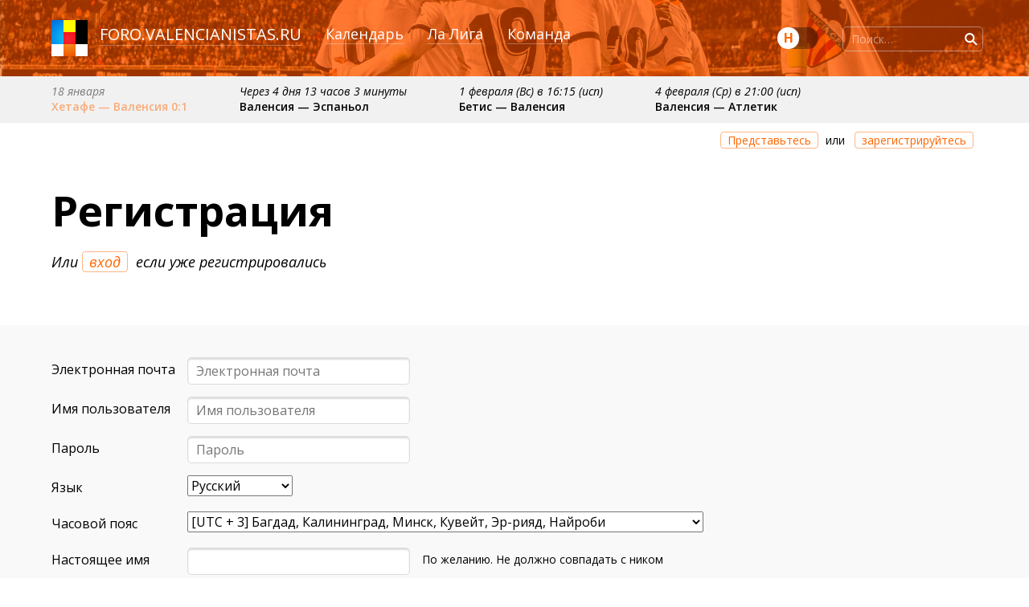

--- FILE ---
content_type: text/html; charset=UTF-8
request_url: https://foro.valencianistas.ru/ucp.php?mode=register&sid=bc4e48a449a79865d4290559cb99d0f5
body_size: 14047
content:
<!DOCTYPE html>
<html dir="ltr" lang="ru">
	<head>
		<meta charset="UTF-8">
		<meta name="viewport" content="width=device-width, initial-scale=1.0">
		<!--<meta name="viewport" content="width=device-width" />-->
		<meta name="keywords" content="" />
		<meta name="description" content="" />
		
		<title>Личный раздел &bull;  Регистрация</title>

<link rel="alternate" type="application/atom+xml" title="Канал - Новости" href="http://foro.valencianistas.ru/feed.php?mode=news" />

<!--
	phpBB style name: vru4
	Based on style:  vru
	Modified by: kefiijrw
-->

<!--<link href="./styles/vru4/theme/print.css" rel="stylesheet" type="text/css" media="print" title="printonly" />-->
<!--<link href="./styles/vru4/theme/spoiler.css" rel="stylesheet" type="text/css" media="screen" />-->
<link href='//fonts.googleapis.com/css?family=Open+Sans:300,400,600,700,400italic&subset=latin,cyrillic,cyrillic-ext,latin-ext' rel='stylesheet' type='text/css'> 


<link href="./styles/vru4/theme/stylesheet.css" rel="stylesheet" type="text/css" >
<link href="./styles/vru4/theme/darkmode.css" rel="stylesheet" type="text/css" media="(prefers-color-scheme: dark)">
<link href="./styles/vru4/theme/force_darkmode.css" rel="stylesheet" type="text/css" disabled>
<script>

	function setCookie(cname, cvalue, exdays) {
	  var d = new Date();
	  d.setTime(d.getTime() + (exdays * 24 * 60 * 60 * 1000));
	  var expires = "expires="+d.toUTCString();
	  document.cookie = cname + "=" + cvalue + ";" + expires + ";path=/";
	}

	function getCookie(cname) {
	  var name = cname + "=";
	  var ca = document.cookie.split(';');
	  for(var i = 0; i < ca.length; i++) {
	    var c = ca[i];
	    while (c.charAt(0) == ' ') {
	      c = c.substring(1);
	    }
	    if (c.indexOf(name) == 0) {
	      return c.substring(name.length, c.length);
	    }
	  }
	  return "";
	}

	// function checkCookie() {
	//   var user = getCookie("username");
	//   if (user != "") {
	//     alert("Welcome again " + user);
	//   } else {
	//     user = prompt("Please enter your name:", "");
	//     if (user != "" && user != null) {
	//       setCookie("username", user, 365);
	//     }
	//   }
	// }
</script>
<script>

/*
	function enable_dark_mode(){
		console.log('enable_dark_mode');
		// var element = document.querySelector('[rel="stylesheet"]');
		// var stylesheet = element.sheet || element.styleSheet;
		// document.getElementsByTagName("link").item(3).disabled = false;
		document.querySelector('link[title=force_darkmode_link]').disabled = false;
		document.querySelector('link[title=force_darkmode_link]').disabled = false;
	}


	function disable_dark_mode(){
		console.log('disable_dark_mode');
		// document.getElementsByTagName("link").item(3).disabled = true;
		document.querySelector('link[title=force_darkmode_link]').disabled=true;
	}
*/


	const darkModeMediaQuery = window.matchMedia('(prefers-color-scheme: dark)');
	var darkModeOn = darkModeMediaQuery.matches;

	var force_dark_css_file = document.querySelector('link[href="./styles/vru4/theme/force_darkmode.css"]');
	var dark_css_file	= document.querySelector('link[href="./styles/vru4/theme/darkmode.css"]');

	var is_dark_mode_set = getCookie('color_mode_2');
	var checkbox_val;
	var force_desktop_checkbox_val = false;

  	darkModeMediaQuery.addListener((e) => {
    	darkModeOn = e.matches;

    	//реагирование на системную смену темы
    	console.log(`Dark mode is ${darkModeOn ? '🌒 on' : '☀️ off'}.`);
   	initial_dark_or_light_mode();

  	});




	// console.log('is dark? '+darkModeOn);


	function initial_dark_or_light_mode(){

		//пользователь хочет темную тему
		if(is_dark_mode_set == 'dark'){
			console.log('DARK');

			// если система темная, то всё включится автоматически
			dark_css_file.disabled = false;

			//если система светлая, то надо форсировать переключение
			if(!darkModeOn){
				force_dark_css_file.disabled = false;
			}

			checkbox_val = true;
			// checkbox.checked = true;

		//пользователь хочет светлую тему
		} else if(is_dark_mode_set == 'light'){
			console.log('LIGHT');

			//если система светлая, то всё включится автоматически (убедиться, что force выключен)
			force_dark_css_file.disabled = true;

			//если система темная, то надо dark вырубить
			if(darkModeOn){
				dark_css_file.disabled = true;
			} else{
				dark_css_file.disabled = false;
			}

			checkbox_val = false;
			// checkbox.checked = false;

		//пользователь не высказывал предпочтений
		} else {
			console.log('DEFAULT');

			//используем системные настройки, force явно выключаем
			force_dark_css_file.disabled = true;
			dark_css_file.disabled = false;

			checkbox_val = darkModeOn;
			// checkbox.checked = darkModeOn;
			
		}

		// if(checkbox){
		if (typeof checkbox !== 'undefined') {
			checkbox.checked = checkbox_val;
			checkbox_val = undefined;
		}

	}

	initial_dark_or_light_mode();

	  


	  // console.log('!!!');
	  // console.log(darkModeMediaQuery);

	 

/*	  if (window.matchMedia('(prefers-color-scheme)').media !== 'not all') {
		  console.log('🎉 Dark mode is supported');
		}*/

/*    // Does the browser support native `prefers-color-scheme`?
    const hasNativePrefersColorScheme =
        matchMedia('(prefers-color-scheme: dark)').media !== 'not all';

    console.log('prefers-color-scheme: '+hasNativePrefersColorScheme);

*/
/*    // Listen to `prefers-color-scheme` changes.
    if (hasNativePrefersColorScheme) {
      matchMedia(MQ_DARK).addListener(({matches}) => {
        this.mode = matches ? DARK : LIGHT;
        this._dispatchEvent(COLOR_SCHEME_CHANGE, {colorScheme: this.mode});
      });
    }
*/

	var is_force_mode_set = getCookie('force_desktop');

	if(is_force_mode_set == 'yes'){
		document.getElementsByTagName('meta')['viewport'].content='';
		force_desktop_checkbox_val = true;

		
	}




</script>

<!--<link rel="stylesheet/less" type="text/css" href="./styles/vru4/theme/style.less">
<script src="//cdnjs.cloudflare.com/ajax/libs/less.js/1.7.0/less.min.js"></script>-->
<!--<script src="//cdnjs.cloudflare.com/ajax/libs/less.js/2.0.0-b2/less.min.js"></script>-->

<script type="text/javascript">
// <![CDATA[
	var jump_page = 'Введите номер страницы, на которую хотите перейти:';
	var on_page = '';
	var per_page = '';
	var base_url = '';
	var style_cookie = 'phpBBstyle';
	var onload_functions = new Array();
	var onunload_functions = new Array();

	

	/**
	* Find a member
	*/
	function find_username(url)
	{
		popup(url, 760, 570, '_usersearch');
		return false;
	}

	/**
	* New function for handling multiple calls to window.onload and window.unload by pentapenguin
	*/
	window.onload = function(){
		for (i = 0; i <= onload_functions.length; i++)
		{
			eval(onload_functions[i]);
		}
	}

	window.onunload = function(){
		for (i = 0; i <= onunload_functions.length; i++)
		{
			eval(onunload_functions[i]);
		}
	}

// ]]>
</script>
<script type="text/javascript" src="./styles/vru4/template/styleswitcher.js"></script>
<script type="text/javascript" src="./styles/vru4/template/forum_fn.js"></script>

<!--<script type="text/javascript" src="./styles/vru4/template/skypeCheck.js"></script>-->

<!-- <script src="//code.jquery.com/jquery-1.11.0.min.js"></script> -->
<script src="//code.jquery.com/jquery-3.3.1.min.js"></script>
<script src="//st.valencianistas.ru/js/jquery.countdown.js"></script>
<!--<script src="//code.jquery.com/jquery-migrate-1.2.1.js"></script>-->
<script src="./styles/vru4/template/spoiler.js" type="text/javascript"></script>

<link rel="SHORTCUT ICON" href="./images/foro_favicon.ico" />
<link href="./images/favicon_ios_foro_gradient.png" rel="apple-touch-icon" type="image/png" />


</head>

<body id="phpbb" class="section-ucp ltr">



	<div id="popups">
		<div id="loginpopup" class="popup">
			<a href="" title="Закрыть" class="closecross">×</a>
			<form method="post" action="./ucp.php?mode=login&amp;sid=ef885aa50fa25d1ab92f056167962739" id="quick-login" class="conttt">
				<h3>Вход</h3>
				<div>
					<input type="text" name="username" size="10" class="inputbox" placeholder="Имя пользователя" title="Имя пользователя" />
				</div>
				<div>	
					<input type="password" name="password" placeholder="Пароль" size="10" class="inputbox" title="Пароль"/>
				</div>
				<div>
					<span class="big disabled"><input type="submit" name="login" value="Войти" class="button" /></span>
				</div>
				<div class="liinks">
				<a href="./ucp.php?mode=sendpassword&amp;sid=ef885aa50fa25d1ab92f056167962739">Забыли пароль?</a>  
				</div>
				
					<!--<input type="button" value="Отмена" class="button2" onclick="document.getElementById('quick-login').style.zIndex='-2';" />-->
					
						<label style="display:none;">Запомнить меня <input type="checkbox" name="autologin" checked="checked"/></label>
														
					<input type="hidden" name="redirect" value="./ucp.php?mode=register&amp;sid=ef885aa50fa25d1ab92f056167962739" />

				</fieldset>
			</form>
			<div class="reg"><a href="./ucp.php?mode=register&amp;sid=ef885aa50fa25d1ab92f056167962739" class="likebutton">Зарегистрируйтесь</a> если еще не</div>
		</div>

		
		

	</div>

	<div id="page">

		<header>
			<div id="site-description">
				<a href="//foro.valencianistas.ru">foro</a>.<a href="//valencianistas.ru">valencianistas.ru</a> 
			</div>
			<nav id="global_menu">
				<ul>
					<li><a href="//valencianistas.ru/seasons/2025-2026/calendar/">Календарь</a></li>				 
					<li><a href="//valencianistas.ru/seasons/2025-2026/laliga/">Ла Лига</a></li>
					<li><a href="//valencianistas.ru/equipo/2025-2026/">Команда</a></li>
				</ul>
			</nav>



			
				<div id="search-box">
					<form action="./search.php?sid=ef885aa50fa25d1ab92f056167962739" method="post" id="search">
						<fieldset>
							<input name="keywords" id="keywords" type="text"  title="Ключевые слова" placeholder="Поиск…" class="search" value=""/> 
							<input class="submit_search" value="Поиск" type="submit" />
							<input type="hidden" name="sid" value="ef885aa50fa25d1ab92f056167962739" />

						</fieldset>
					</form>

				</div>
			

         


			<div id="night_mode">
				<fieldset class="fields9">
					<div class="attach-settings" bis_skin_checked="1">
						<div class="form_string h2 attach_tubmlr" bis_skin_checked="1">
							 <label for="nightmode_switch">
							 	<span class="switch" id="nightmode_switch_sp">
					          		<small>Н</small>
					        	</span>
					        	<input type="checkbox" name="nightmode_switch" id="nightmode_switch">
					      	</label>
				        </div>
					</div>
				</fieldset>
			</div>
			<script type="text/javascript">
				var checkbox = document.getElementById('nightmode_switch');

				if(checkbox_val !== undefined){
					checkbox.checked = checkbox_val;

					if(checkbox_val)
						document.getElementById('nightmode_switch_sp').classList.add("on");

					

					checkbox_val = undefined;
				}

				// переключение чекбокса ночной темы
				checkbox.addEventListener('change', (event) => {
					
					// если переключаемся в темную тему — 
				  	if (event.target.checked) {
					  	// node.disabled = true;
					  	// enable_dark_mode();
					  	console.log('SET DARK');
					  	setCookie('color_mode_2', 'dark', 3650);
					  	is_dark_mode_set = 'dark';
					    //console.log('checked')

				  	} else {
					  	// disable_dark_mode();
					  	console.log('SET LIGHT');
					  	setCookie('color_mode_2', 'light', 3650);
					  	is_dark_mode_set = 'light';
					    //console.log('not checked')
				  	}

				  	 // = event.target.checked;
					initial_dark_or_light_mode();

				});

			</script>

			<div id="forcedesktop_mode">
            <fieldset class="fields9">
               <div class="attach-settings">
                  <div class="form_string h2 attach_tubmlr">
                      <label for="forcedesktop_switch">
                        <span class="switch" id="forcedesktop_switch_sp">
                              <small>М</small>
                        </span>
                        <input type="checkbox" name="forcedesktop_switch" id="forcedesktop_switch">
                        </label>
                    </div>
               </div>
            </fieldset>
         </div>
			<script type="text/javascript">
				var checkbox_d = document.getElementById('forcedesktop_switch');

				if(force_desktop_checkbox_val !== undefined){
					checkbox_d.checked = !force_desktop_checkbox_val;

					if(!force_desktop_checkbox_val){
						document.getElementById('forcedesktop_switch_sp').classList.add("on");
					} else{
						console.log('force desktop, lets_show_switch');
						document.getElementById('forcedesktop_mode').setAttribute("style", "display: block");	
					}

					

					force_desktop_checkbox_val = undefined;
				}

				
				checkbox_d.addEventListener('change', (event) => {
					
				  	if (event.target.checked) {

				  		document.getElementsByTagName('meta')['viewport'].content='width=device-width, initial-scale=1.0';
					  	console.log('MOBILE VERSION avaible mode');
					  	setCookie('force_desktop', 'no', 3650);

					  	document.getElementById('forcedesktop_mode').setAttribute("style", "");

				  	} else {

					  	document.getElementsByTagName('meta')['viewport'].content='';
					  	console.log('FORCE DESKTOP version');
					  	setCookie('force_desktop', 'yes', 3650);

					  	// document.getElementById('forcedesktop_mode').style.display="block";
					  	// если отрубили мобилку, то надо дать возможность ее включить обратно
					  	document.getElementById('forcedesktop_mode').setAttribute("style", "display: block");

					  	// 
				  	}

				  	 // = event.target.checked;
					// initial_dark_or_light_mode();

				});

			</script>

		</header>

		<section id="foro_lastnext"><div class="last_game">
        					<p class="gamedate">18 января</p>
        					<p class="gameinfo"><a href="//foro.valencianistas.ru/viewtopic.php?&amp;t=5205&start=50000#anchor_to_bottom">Хетафе — Валенсия 0:1</a></p>
        				 </div><div class="next_game">
        					<p class="gamedate"><time datetime="2026-01-24 16:15">24 января (Сб) в 16:15 (исп)</time></p>
        					<p class="gameinfo">Валенсия — Эспаньол</p>
        				 </div><div class="next_game">
        					<p class="gamedate">1 февраля (Вс) в 16:15 (исп)</p>
        					<p class="gameinfo">Бетис — Валенсия</p>
        				 </div><div class="next_game">
        					<p class="gamedate">4 февраля (Ср) в 21:00 (исп)</p>
        					<p class="gameinfo">Валенсия — Атлетик</p>
        				 </div><div class="next_game">
        					<p class="gamedate">примерно 8 февраля</p>
        					<p class="gameinfo">Валенсия — Реал Мадрид</p>
        				 </div><div class="next_game">
        					<p class="gamedate">примерно 15 февраля</p>
        					<p class="gameinfo">Леванте — Валенсия</p>
        				 </div><div class="next_game">
        					<p class="gamedate">примерно 22 февраля</p>
        					<p class="gameinfo">Вильярреал — Валенсия</p>
        				 </div><div class="next_game">
        					<p class="gamedate">примерно 1 марта</p>
        					<p class="gameinfo">Валенсия — Осасуна</p>
        				 </div><div class="next_game">
        					<p class="gamedate">примерно 8 марта</p>
        					<p class="gameinfo">Валенсия — Алавес</p>
        				 </div><div class="next_game">
        					<p class="gamedate">примерно 15 марта</p>
        					<p class="gameinfo">Овьедо — Валенсия</p>
        				 </div><div class="next_game">
        					<p class="gamedate">примерно 22 марта</p>
        					<p class="gameinfo">Севилья — Валенсия</p>
        				 </div></section>


		<section class="line">
			<div class="line" id="topline_nav">
				
					<div class="user_controls">
		

						
							<a href="./ucp.php?mode=login&amp;sid=ef885aa50fa25d1ab92f056167962739" class="likebutton ologinpopup">Представьтесь</a> или &nbsp;
							<a href="./ucp.php?mode=register&amp;sid=ef885aa50fa25d1ab92f056167962739" class="likebutton">зарегистрируйтесь</a>
						

						
					</div>
				
			</div>

<script type="text/javascript">
// <![CDATA[
	/**
	* Change language
	*/
	function change_language(lang_iso)
	{
		document.forms['register'].change_lang.value = lang_iso;
		document.forms['register'].submit.click();
	}

	function disable(disabl, name)
	{
		document.getElementById(name).disabled = disabl;
		if (disabl)
		{
			document.getElementById(name).className = 'button1 disabled';
		}
		else
		{
			document.getElementById(name).className = 'button1 enabled';
		}
	}

	

// ]]>
</script>


<div class="page_head">
	<h1 class="toptitle">
		Регистрация
	</h1>
	<h2>Или <a href="./ucp.php?mode=login&amp;sid=ef885aa50fa25d1ab92f056167962739" class="likebutton ologinpopup">вход</a> если уже регистрировались</h2>
</div>


<div class="pref_content register">


<form method="post" action="./ucp.php?mode=register&amp;sid=ef885aa50fa25d1ab92f056167962739" id="register">

<div class="panel">

	

	<fieldset class="fields2">
	

	<table>


	<tr class="true_email">
		<td class="label"><label for="email">Электронная почта</label></td>
		<td class="field"><input type="text" placeholder="Электронная почта" tabindex="-1" name="email" id="email" size="25" maxlength="100" value="" class="inputbox autowidth" autocomplete="off"/></td>
		<td class="info"></td>
	</tr>

	<tr class="ohno">
		<td class="label"><label for="somefield">Электронная почта</label></td>
		<td class="field"><input type="text" placeholder="Электронная почта" tabindex="1" name="somefield" id="somefield" size="25" maxlength="100" value="" class="inputbox autowidth" />
		</td>
		<td class="info"></td>
	</tr>

	<tr>
		<td class="label"><label for="hello">Имя пользователя</label></td>
		<td class="field"><input type="text" placeholder="Имя пользователя" tabindex="2" name="hello" id="hello" size="25" maxlength="100" value="" class="inputbox autowidth"/>
		</td>
		<td class="info"><label for="hello" class="error"></td>
	</tr>

	<tr>
		<td class="label"><label for="new_password">Пароль</label></td>
		<td class="field"><input type="password" placeholder="Пароль" tabindex="3" name="new_password" id="new_password" size="25" value="" class="inputbox autowidth"/></td>
		<td class="info"></td>
	</tr>


	<tr>
		<td class="label"><label for="lang">Язык</label></td>
		<td class="field"><select name="lang" id="lang" onchange="change_language(this.value); return false;" tabindex="4" title="Язык"><option value="en">British English</option><option value="ru" selected="selected">Русский</option></select></td>
		<td class="info"></td>
	</tr>

	<tr>
		<td class="label"><label for="tz">Часовой пояс</label></td>
		<td class="field" colspan="2"><select name="tz" id="tz" tabindex="5" class="autowidth"><option title="[UTC − 12] Меридиан смены дат (запад)" value="-12">[UTC − 12] Меридиан смены дат (запад)</option><option title="[UTC − 11] о. Мидуэй, Самоа" value="-11">[UTC − 11] о. Мидуэй, Самоа</option><option title="[UTC − 10] Гавайи, о. Кука" value="-10">[UTC − 10] Гавайи, о. Кука</option><option title="[UTC − 9:30] Маркизские острова" value="-9.5">[UTC − 9:30] Маркизские острова</option><option title="[UTC − 9] Аляска, о. Гамбье" value="-9">[UTC − 9] Аляска, о. Гамбье</option><option title="[UTC − 8] Тихоокеанское время (США и Канада) и Тихуана" value="-8">[UTC − 8] Тихоокеанское время (США и Канада) и Тихуана</option><option title="[UTC − 7] Аризона" value="-7">[UTC − 7] Аризона</option><option title="[UTC − 6] Мехико, Центральная Америка, Центральное время (США и Канада)" value="-6">[UTC − 6] Мехико, Центральная Америка, Центральное время (США и Канада)</option><option title="[UTC − 5] Индиана (восток), Восточное время (США и Канада)" value="-5">[UTC − 5] Индиана (восток), Восточное время (США и Канада)</option><option title="[UTC − 4:30] Венесуэла" value="-4.5">[UTC − 4:30] Венесуэла</option><option title="[UTC − 4] Сантьяго, Атлантическое время (Канада)" value="-4">[UTC − 4] Сантьяго, Атлантическое время (Канада)</option><option title="[UTC − 3:30] Ньюфаундленд" value="-3.5">[UTC − 3:30] Ньюфаундленд</option><option title="[UTC − 3] Бразилия, Гренландия" value="-3">[UTC − 3] Бразилия, Гренландия</option><option title="[UTC − 2] Среднеатлантическое время" value="-2">[UTC − 2] Среднеатлантическое время</option><option title="[UTC − 1] Азорские острова, острова Зелёного мыса" value="-1">[UTC − 1] Азорские острова, острова Зелёного мыса</option><option title="[UTC] Время по Гринвичу: Дублин, Лондон, Лиссабон, Эдинбург" value="0">[UTC] Время по Гринвичу: Дублин, Лондон, Лиссабон, Эдинбург</option><option title="[UTC + 1] Берлин, Мадрид, Париж, Рим, Западная Центральная Африка" value="1">[UTC + 1] Берлин, Мадрид, Париж, Рим, Западная Центральная Африка</option><option title="[UTC + 2] Афины, Вильнюс, Киев, Рига, Таллин, Центральная Африка" value="2">[UTC + 2] Афины, Вильнюс, Киев, Рига, Таллин, Центральная Африка</option><option title="[UTC + 3] Багдад, Калининград, Минск, Кувейт, Эр-рияд, Найроби" value="3" selected="selected">[UTC + 3] Багдад, Калининград, Минск, Кувейт, Эр-рияд, Найроби</option><option title="[UTC + 3:30] Тегеран" value="3.5">[UTC + 3:30] Тегеран</option><option title="[UTC + 4] Волгоград, Москва, Самара, Санкт-Петербург, Баку, Ереван, Тбилиси" value="4">[UTC + 4] Волгоград, Москва, Самара, Санкт-Петербург, Баку, Ереван, Тбилиси</option><option title="[UTC + 4:30] Кабул" value="4.5">[UTC + 4:30] Кабул</option><option title="[UTC + 5] Исламабад, Карачи,  Ташкент" value="5">[UTC + 5] Исламабад, Карачи,  Ташкент</option><option title="[UTC + 5:30] Бомбей, Калькутта, Мадрас, Нью-Дели" value="5.5">[UTC + 5:30] Бомбей, Калькутта, Мадрас, Нью-Дели</option><option title="[UTC + 5:45] Катманду" value="5.75">[UTC + 5:45] Катманду</option><option title="[UTC + 6] Алматы, Астана, Екатеринбург, Оренбург" value="6">[UTC + 6] Алматы, Астана, Екатеринбург, Оренбург</option><option title="[UTC + 6:30] Янгон" value="6.5">[UTC + 6:30] Янгон</option><option title="[UTC + 7] Бангкок, Джакарта, Новосибирск, Омск, Ханой" value="7">[UTC + 7] Бангкок, Джакарта, Новосибирск, Омск, Ханой</option><option title="[UTC + 8] Гонконг, Красноярск, Пекин, Сингапур" value="8">[UTC + 8] Гонконг, Красноярск, Пекин, Сингапур</option><option title="[UTC + 8:45] Австралия" value="8.75">[UTC + 8:45] Австралия</option><option title="[UTC + 9] Иркутск, Сеул, Токио" value="9">[UTC + 9] Иркутск, Сеул, Токио</option><option title="[UTC + 9:30] Аделаида, Дарвин" value="9.5">[UTC + 9:30] Аделаида, Дарвин</option><option title="[UTC + 10] Благовещенск, Якутск" value="10">[UTC + 10] Благовещенск, Якутск</option><option title="[UTC + 10:30] Лорд-Хау" value="10.5">[UTC + 10:30] Лорд-Хау</option><option title="[UTC + 11] Владивосток, Чита, Сахалин, Хабаровск" value="11">[UTC + 11] Владивосток, Чита, Сахалин, Хабаровск</option><option title="[UTC + 11:30] о. Норфолк" value="11.5">[UTC + 11:30] о. Норфолк</option><option title="[UTC + 12] Магадан, Камчатка, Фиджи" value="12">[UTC + 12] Магадан, Камчатка, Фиджи</option><option title="[UTC + 12:45] о. Чатем" value="12.75">[UTC + 12:45] о. Чатем</option><option title="[UTC + 13] Нукуалофа" value="13">[UTC + 13] Нукуалофа</option><option title="[UTC + 14] о. Лайн" value="14">[UTC + 14] о. Лайн</option></select></td>
	</tr>

	
		<tr>
			<td class="label"><label for="pf_real_name">Настоящее имя</td>
			<td class="field">
<input type="text" class="inputbox autowidth" name="pf_real_name" id="pf_real_name" size="10" maxlength="25" value="" />
</td>
			<td class="info">
				По желанию. Не должно совпадать с ником
			</td>
		</tr>

	

	</table>
	</fieldset>



</div>


	<fieldset class="submit-buttons">
			<input type="hidden" name="agreed" value="true" />
<input type="hidden" name="change_lang" value="0" />

			&nbsp;
			
			<input type="hidden" name="creation_time" value="1768875081" />
<input type="hidden" name="form_token" value="3c591015caf84ec4b65a3d28fb7c6c9be5a2cf6a" />

		
		<span class="big"><input type="submit" name="submit" id ="submit" value="Зарегистироваться" class="button" /></span>
		<!--<input type="reset" value="Вернуть" name="reset" class="button just" />-->
	</fieldset>
</form>

</div>





</section>
	<footer class="line">
		<div class="copyright">		
			<b>foro</b>.valencianistas.ru <i>v.4.0</i><br />
			Работает с 2005 года <br />
			В сердце — <a href="//www.phpbb.com/">phpbb3</a> 
		</div>
		<div class="links">		
			<a href="mailto:v@valencianistas.ru">v@valencianistas.ru</a><br />
			<a href="./memberlist.php?mode=leaders&amp;sid=ef885aa50fa25d1ab92f056167962739">Команда</a><br />
			<a href="//foro.valencianistas.ru/viewtopic.php?f=7&t=3714&p=163426#p163426">Правила поведения</a><br />
		</div>

	

		<a id="bottom" name="bottom" accesskey="z"></a>

	<div id="lighten">&nbsp;</div>
	<div id="darkenwrapper" data-ajax-error-title="Ошибка AJAX" data-ajax-error-text="Что-то пошло не так.">
		<div id="darken">&nbsp;</div>
		<div class="jalert" id="loadingalert"><h3>Загрузка</h3><p>Подождите.</p></div>
	</div>

	<div id="phpbb_alert" class="phpbb_alert" data-l-err="Ошибка" data-l-timeout-processing-req="Время ожидания запроса вышло.">
		<a href="#" class="alert_close"></a>
		<h3 class="alert_title"></h3><p class="alert_text"></p>
	</div>
	<div id="phpbb_confirm" class="phpbb_alert">
		<a href="#" class="alert_close"></a>
		<p class="alert_text"></p>
		<input type="button" class="button1" value="Да" />&nbsp;
		<input type="button" class="button2" value="Нет" />
	</div>


	</footer>	
	
</div>
<script>
	$(function() {
  if (window.self != window.top) {
    $(document.body).addClass("in-iframe");
  }
});
</script>
<!-- <script type="text/javascript">
function sendHeight()
{
	// console.log('ho!');
    if(parent.postMessage)
    {
        // replace #wrapper with element that contains 
        // actual page content
        // console.log('hi!');
        var height= document.getElementById('phpbb').offsetHeight;
        // console.log(height+'px');
        parent.postMessage(height, '*');
    }
}

// Create browser compatible event handler.
var eventMethod = window.addEventListener ? "addEventListener" : "attachEvent";
var eventer = window[eventMethod];
var messageEvent = eventMethod == "attachEvent" ? "onmessage" : "message";

// Listen for a message from the iframe.
eventer(messageEvent, function(e) {
	// console.log('wwwhhhaaat!');
	console.log(e);
    if (isNaN(e.data)) return;

    // console.log('lets do it');
    sendHeight();

}, 
false);
</script> --> 
<script type="text/javascript" src="//st.valencianistas.ru/js/moment.min.js"></script>
<!-- <script type="text/javascript" src="//st.valencianistas.ru/js/moment-timezone-with-data-2012-2022.js"></script> -->
<script type="text/javascript" src="//st.valencianistas.ru/js/moment-timezone-with-data-1970-2030.js"></script>
<script src="./styles/vru4/template/set-iframe-height-child-min.js" async></script>
<script type="text/javascript" src="./assets/javascript/core.js"></script>
<script type="text/javascript" src="./styles/vru4/template/ajax.js"></script>
<script type="text/javascript" src="./styles/vru4/template/js.cookie.js"></script>

<script type="text/javascript" src="./styles/vru4/template/jquery.autosize.min.js"></script>
<!--<script src="./styles/vru4/template/switchery.min.js"></script>-->

<script>
  (function(i,s,o,g,r,a,m){i['GoogleAnalyticsObject']=r;i[r]=i[r]||function(){
  (i[r].q=i[r].q||[]).push(arguments)},i[r].l=1*new Date();a=s.createElement(o),
  m=s.getElementsByTagName(o)[0];a.async=1;a.src=g;m.parentNode.insertBefore(a,m)
  })(window,document,'script','//www.google-analytics.com/analytics.js','ga');

  ga('create', 'UA-19412230-1', 'valencianistas.ru');
  ga('require', 'linkid', 'linkid.js');
  ga('send', 'pageview');

</script>
<!-- Yandex.Metrika counter --><script type="text/javascript">(function (d, w, c) { (w[c] = w[c] || []).push(function() { try { w.yaCounter22662559 = new Ya.Metrika({id:22662559, webvisor:true, clickmap:true, trackLinks:true, accurateTrackBounce:true, trackHash:true}); } catch(e) { } }); var n = d.getElementsByTagName("script")[0], s = d.createElement("script"), f = function () { n.parentNode.insertBefore(s, n); }; s.type = "text/javascript"; s.async = true; s.src = (d.location.protocol == "https:" ? "https:" : "http:") + "//mc.yandex.ru/metrika/watch.js"; if (w.opera == "[object Opera]") { d.addEventListener("DOMContentLoaded", f, false); } else { f(); } })(document, window, "yandex_metrika_callbacks");</script><noscript><div><img src="//mc.yandex.ru/watch/22662559" style="position:absolute; left:-9999px;" alt="" /></div></noscript><!-- /Yandex.Metrika counter -->

<script>

            
/*var elems = Array.prototype.slice.call(document.querySelectorAll('.js-switch'));

elems.forEach(function(html) {
  var switchery = new Switchery(html, { color: '#ffed00' });
});*/

function validate(){
	$('form:has(input[required], textarea[required])').each(function(){
		var is_good = true;
		$(this).find('input[required], textarea[required]').each(function(){
			// console.log('step');
			// console.log($(this).val());
			if($(this).val() == ''){
				is_good = false;
			}
		});

		if(is_good){
    		// console.log('enable');
    		$(this).find("input[name='post']").prop('disabled', false);
    		$(this).find("input[name='post']").parent().removeClass('disabled');
    		$(this).find("input[name='preview']").prop('disabled', false);	

		} else{
    		// console.log('disable');
    		$(this).find("input[name='post']").prop('disabled', true);
    		$(this).find("input[name='post']").parent().addClass('disabled');
    		$(this).find("input[name='preview']").prop('disabled', true);
		}

	});    	
}  

function readURL(input) {

    if (input.files && input.files[0]) {
        var reader = new FileReader();
        // console.log("load");
        reader.onload = function (e) {
        	// console.log(e);
        	//$('#preview').append(img);
      		//alert("Size: " + sizeKB + "KB\nWidth: " + img.width + "\nHeight: " + img.height);
            //$('#blah').attr('src', e.target.result);
            $('.userpic').css('background-image', 'url('+e.target.result+')');

			var image_url = $('.userpic').css('background-image'),
			    image;

			// Remove url() or in case of Chrome url("")
			image_url = image_url.match(/^url\("?(.+?)"?\)$/);

			if (image_url[1]) {
			    image_url = image_url[1];
			    image = new Image();

			    // just in case it is not already loaded
			    $(image).load(function () {
			        // console.log(image.width + 'x' + image.height);

			        if(image.width < 100 || image.height < 100){
			        	 $('.userpic').css('background-size', 'auto auto');
			        } else if(image.width > image.height){
			        	$('.userpic').css('background-size', 'auto 100px');
			        } else{
			        	$('.userpic').css('background-size', '100px auto');
			        }

			    });

			    image.src = image_url;
			}



        }

        reader.readAsDataURL(input.files[0]);
    }
}



function declOfNum(number, titles) {
  cases = [2, 0, 1, 1, 1, 2];
  return titles[ (number%100>4 && number%100<20)? 2 : cases[(number%10<5)?number%10:5] ];
}

			
				// console.log('fffff');


/*
			var nextYear = moment.tz("2015-01-01 00:00", "America/Sao_Paulo");

			$('.countdown').countdown(nextYear.toDate(), function(event) {
			  $(this).html(event.strftime('%D days %H:%M:%S'));
			});
*/


function find_time_to_utc(){

	var time_el = $('#foro_lastnext .next_game .gamedate time');//.attr('datetime')
	var time_el_date_time = time_el.attr('datetime');

	// console.log( time_el_date_time );
	// console.log( time_el_date_time ); 2018-10-23 19:55
	var next_game_time = moment.tz(time_el_date_time, "Europe/Madrid");
	console.log(time_el_date_time);
	console.log(next_game_time);

	$('#foro_lastnext .next_game .gamedate time').countdown(next_game_time.toDate(), {elapse: true}).on('update.countdown',  function(event) {

		console.log(event.offset.totalDays+' '+event.offset.hours+' '+event.offset.minutes);
		// console.log(event.elapsed);

		if(!event.elapsed){

			// console.log(event.totalMinutes);
			var days = event.offset.totalDays;
			var hours = event.offset.hours;
			var minutes = event.offset.minutes;

			var daysText = declOfNum(days, [' день ', ' дня ', ' дней ']);
			var hoursText = declOfNum(hours, [' час ', ' часа ', ' часов ']);
			var minutesText = declOfNum(minutes, [' минуту ', ' минуты ', ' минут ']);				


			//console.log('1');
			if(days || hours || minutes){


				if(days == 0){
					
					if(hours == 0){
						$(this).html('Через '+minutes+minutesText);	
					} else{
						$(this).html('Через '+hours+hoursText+minutes+minutesText);		
					}

				} else{
					$(this).html('Через '+days+daysText+hours+hoursText+minutes+minutesText);		
				}

			} else{
				$(this).html('');
			}

		} else if(event.offset.totalHours < 2){
			$(this).html('<span class="live">LIVE</span>');
		} else{
			$(this).html('Завершился');
		}

	}).on('finish.countdown', function(event) {
		// console.log('end');
	  // $(this).html('');

	});


	//перетираем если уже есть выпадайка
	$('.def').each(function(){
		$(this).replaceWith($(this).children('dfn').text());
	});

    var regex = new RegExp(/([0-9]{1,2})(:|-)([0-9]{2,2})(\s|)(\(|)([A-zА-я]+)(\)|)/);
    var r, hour, min, timezone;
    var timezones = {
    	'исп':{
    		names: ['исп','esp'],
    		timee: 1,	//летом 1, зимой 0
    		winter: true,
    		n: 0
    	},    
    	'укр':{
    		names: ['укр','ukr'], 
    		timee: 1,	//летом 2, зимой 1
    		winter: true,
    		n:1
    	},     	 	
    	'мск':{
    		names: ['мск','msk','mos','mos'],
    		timee: 2,
    		winter: false,
    		n:2
    	},
    	'квкз': {
    		names: ['квкз','kvkz'],
    		timee: 3,
    		winter: false,
    		n:3
    	},
    	'екб': {
    		names: ['екб','ekb'],
    		timee: 4,
    		winter: false,
    		n:4
    	}	
    }



	$('.topic .description, .page_head h2, .game_info #time_suggest')
		.each(function () {

    		if (r = $(this).text().match(regex)) {
        		hour = parseInt(r[1]);
        		min = r[3];
        		timezone = r[6];
        		var tz, tz_in_text, new_time, n, user_tz, change, new_hour, menu_str, content;

        		//определяем временную зону
				for(tz in timezones) {
					for(n in timezones[tz].names) {
						if(timezones[tz].names[n] == timezone.toLowerCase()){
							tz_in_text = tz;
						}
					}
				}
        		
        		user_tz = Cookies.get('chosen_tz');
        		change = false;
        		if(user_tz && tz_in_text != user_tz){ //пользовать указывал ранее, во что перекодировать, надо это сделать
        			new_hour = (24+hour + timezones[user_tz].timee-timezones[tz_in_text].timee)%24;	//новое время в часах
        			new_time = new_hour+':'+min+' ('+user_tz+')';
        			change = true;
        		} else{
        			new_time = hour+':'+min+' ('+tz_in_text+')';
        		}

		
        		if(change){
			    	menu_str = '<span class="def"><dfn>'+new_time+'</dfn><ul style="top:'+(-33*parseInt(timezones[user_tz].n)-5)+'px;">';
				} else{
					menu_str = '<span class="def"><dfn>'+new_time+'</dfn><ul style="top:'+(-33*parseInt(timezones[tz_in_text].n)-5)+'px;">';	
				}

				for(tz in timezones) {
					new_hour = (24+hour + timezones[tz].timee-timezones[tz_in_text].timee)%24;
					if(change){
						if( tz == user_tz){
							menu_str += '<li class="now">'+new_hour+':'+min+' ('+tz+')';
						} else{
							menu_str += '<li><a data-tz="'+tz+'" href="#">'+new_hour+':'+min+' ('+tz+')'+'</a>';
						}
					} else{
						if( tz == tz_in_text){
							menu_str += '<li class="now">'+new_hour+':'+min+' ('+tz+')';
						} else{
							menu_str += '<li><a data-tz="'+tz+'" href="#">'+new_hour+':'+min+' ('+tz+')'+'</a>';
						}						
					}

				}
				menu_str += '</ul></span>'; 

				content = $(this).text().replace(/[0-9]{1,2}(:|-)[0-9]{2,2}(\s|)(\(|)([A-zА-я]+)(\)|)/,menu_str);
    			$(this).html(content);

    		}
		});

	$('.def a').click(function(){
         Cookies.set('chosen_tz',$(this).data('tz'));
         find_time_to_utc();
         return false;
    });

}









$( document ).ready(function() {


	find_time_to_utc();

   $('#postform textarea').keypress(function(event) {
      if ($(this).attr('name') == 'message' && (event.keyCode == 10 || (event.ctrlKey && event.keyCode == 13))) {
         $('<input type="hidden" name="post" />').appendTo($('#postform'));
         $('#postform').submit();
      }
   });

 	$(".switch").click(function(){
 		console.log("dd");
         $(this).toggleClass("on");


    });

 	$(".lets_show").click(function(){
 		// console.log("dd");
 		// console.log($(this).closest('.ignore').find('ignored-message'));
         $(this).closest('.ignore').toggleClass("showed");

         return false;
    });


 	$(".ologinpopup").click(function(){
 		// console.log('ddddd');
 		/**/
 		  
 		$('#loginpopup').css("display","block"); 
 		$('#loginpopup input[name="username"]').focus();
		$("#loginpopup").animate(
		        { opacity: 1.0 }, 
		        400, 
		        function(){
		        	$('body').addClass("popuped");
		            /*$("#block").hide(); */
		        } 
		  );


 		 
         /*$('#loginpopup').addClass("nothidden");*/
         
         return false;
    });

 	$(".closecross").click(function(){
 		// console.log('fff');
 		$('body').removeClass("popuped");
		$('.popup').css("display","none");		
 		 
         /*$('#loginpopup').removeClass("nothidden");*/
         return false;
    });

 	//$("#loginpopup").bind("transitionend webkitTransitionEnd oTransitionEnd MSTransitionEnd", function(){ ... });


 	validate();


 	$(".ava #uploadfile").change(function(){
	    readURL(this);
	});

 	$(".new_topic .switcher label").click(function(){
 		//subPanels('poll-panel');
 		$(".new_topic .switcher label.checked").toggleClass( "checked" );
 		$(this).toggleClass("checked");
 		//console.log($(this).attr());

 		if($(this).attr('for') == 'topic_type-1'){
 			$( ".if_sticky" ).slideDown( "slow" );
 		} else{
 			$( ".if_sticky" ).slideUp( "slow" );
 		}

    });

 	$(".pref_content .form_string label").has( 'input[type="radio"]' ).click(function(){

 			/*console.log($(this).find('input[type="radio"][value="1"]').prop('checked'));
 			if ($(this).find('input[type="radio"][value="1"]').prop('checked')) {

 			}*/

 			if($(this).find('.switch').hasClass('on')){
 				$(this).find('input[type="radio"][value="1"]').prop('checked', true);
 			} else{
 				$(this).find('input[type="radio"][value="0"]').prop('checked', true);
 			}
    });



 	$(".users .switch").click(function(){
 		if($(this).hasClass('on')){
 			// console.log("on!");
 			
 			$("#usernames [value='"+$(this).attr('id').substring(1)+"']").prop("selected", false);
 		} else{
 			// console.log("off!");
 			$("#usernames [value='"+$(this).attr('id').substring(1)+"']").attr("selected", "selected");
 		}
    });

 	$(".if_sticky .switch").click(function(){
 		$("#topic_time_limit").prop('disabled', !$("#topic_time_limit").prop('disabled'));
 	//	$("#topic_time_limit").attr('value','0');
    });

 	$(".poll_len .switch").click(function(){
 		$("#poll_length").prop('disabled', !$("#poll_length").prop('disabled'));
    //	$("#poll_length").attr('value','0');
    });	

  	$(".pref_content .delete .switch").click(function(){
  		// console.log("fff");
 		$(".ava").toggleClass('disabled');
    //	$("#poll_length").attr('value','0');
    });		

	$(".pref_content #change_ava_popup").click(function(){
 		$("#uploadfile").click();
    });

	$('form.new_topic').submit(function () {

		if(!$('.if_sticky .switch').hasClass('on')){
			$('#topic_time_limit').val('');
			$("#topic_time_limit").prop('disabled', false);
			//return false;
		}

		if(!$('.poll_len .switch').hasClass('on')){
			$('#poll_length').val('');
			$("#poll_length").prop('disabled', false);
			//return false;
		}

	});


 	$(".poll_tubmlr .switch").click(function(){
 		//subPanels('poll-panel');
 		$( "#poll-panel" ).slideToggle( "slow" );
 		$( ".fields2" ).toggleClass( "on" );
    });

 	$(".attach_tubmlr .switch").click(function(){
 		//subPanels('poll-panel');
 		$( "#attach-panel" ).slideToggle( "slow" );
 		$( ".fields3" ).toggleClass( "on" );
    });


	// bb-код выбиралка размера шрифта
	$("#format-buttons .size_conteiner li a").click(function() {
		bbfontstyle('[size=' + $(this).data("value") + ']', '[/size]');
	});

	//выпадающее меню модератора с вариантами действий с темой
	$('.mod_variants_cont li').not('.moderate_this').click(function() {
		$val = $(this).attr('class');
		$select = $(this).closest('form').find('select');

		$select.find('option:selected').each(function(){
			this.selected=false;
		});

		$select.find("option[value='"+$val+"']").attr("selected", "selected");

		$(this).closest('form').submit();
	});   

	//авторастягивание поля ввода
    $('textarea').autosize();   

    //помощь красивой фокусировке на кнопках
    $( ".big .button" ).focusin(function() {
		$(this).parent().addClass('focus');
	});
    $( ".big .button" ).focusout(function() {
    	$(this).parent().removeClass('focus');
	});


	//авторастягивание поля ввода
    $('textarea').autosize();   

    $("input[required], textarea[required]").on('change keyup paste', function() {
    	// console.log("cccch");
    	validate();
    });

    

/*
    $("form:has(input[required],textarea[required])").on('change keyup paste', function() {

    });

	//блокируем кнопки публикации при пустом поле ввода
	$("#quick_reply #textarea").on('change keyup paste', function() {
    	console.log('check!');
    	if($(this).val() == ''){
    		console.log('disable');
    		$("input[name='post']").prop('disabled', true);
    		$("input[name='post']").parent().addClass('disabled');
    		$("input[name='preview']").prop('disabled', true);
    	} else{
    		console.log('enable');
    		$("input[name='post']").prop('disabled', false);
    		$("input[name='post']").parent().removeClass('disabled');
    		$("input[name='preview']").prop('disabled', false);
    	}
    });

	//блокируем кнопки публикации при пустом поле ввода
	$(".new_topic #textarea, .new_topic #subject").on('change keyup paste', function() {
    	console.log('check!');

    	if($(".new_topic #textarea").val() == '' || $(".new_topic #subject").val()==''){
    		console.log('disable');
    		$("input[name='post']").prop('disabled', true);
    		$("input[name='post']").parent().addClass('disabled');
    		$("input[name='preview']").prop('disabled', true);
    	} else{
    		console.log('enable');
    		$("input[name='post']").prop('disabled', false);
    		$("input[name='post']").parent().removeClass('disabled');
    		$("input[name='preview']").prop('disabled', false);
    	}
    });
	*/

/*
	//блокируем кнопки публикации при пустом поле ввода
	$("#textarea").on('change keyup paste', function() {
    	console.log('check!');
    	if($(this).val() == ''){
    		console.log('disable');
    		$("input[name='post']").prop('disabled', true);
    		$("input[name='post']").parent().addClass('disabled');
    		$("input[name='preview']").prop('disabled', true);
    	} else{
    		console.log('enable');
    		$("input[name='post']").prop('disabled', false);
    		$("input[name='post']").parent().removeClass('disabled');
    		$("input[name='preview']").prop('disabled', false);
    	}
    });*/
if($('#postageyes').is(':checked')) {
// do stuff

}

if($('.poll input:checked').length == 0){
    $(".poll input[name='update']").prop('disabled', true);
    $(".poll input[name='update']").parent().addClass('disabled');	
}

	$('.poll input:radio').change(function(){

    	$(".poll input[name='update']").prop('disabled', false);
    	$(".poll input[name='update']").parent().removeClass('disabled');
	});

	$('.poll input:checkbox').change(function(){
    	$(".poll input[name='update']").prop('disabled', false);
    	$(".poll input[name='update']").parent().removeClass('disabled');
	});


	/*сравниваем быстрое редактирование и обычное*/
	$('li.edit-icon a').on('click', function() {
	  ga('send', 'event', 'post-action', 'click', 'Правка поста');
	});
	$('li.quick-edit-icon a').on('click', function() {
	  ga('send', 'event', 'post-action', 'click', 'Быстрая правка поста');
	});
	$('li.delete-icon a').on('click', function() {
	  ga('send', 'event', 'post-action', 'click', 'Удаление поста');
	});
	$('li.report-icon a').on('click', function() {
	  ga('send', 'event', 'post-action', 'click', 'Жалоба на пост');
	});
	$('li.warn-icon a').on('click', function() {
	  ga('send', 'event', 'post-action', 'click', 'Предупреждение');
	});
	$('li.info-icon a').on('click', function() {
	   ga('send', 'event', 'post-action', 'click', 'Информация о посте');
	});

	$('.profilee a.no_underline').on('click', function() {
	   ga('send', 'event', 'post-action', 'click', 'Обращение по имени');
	});

	$('.ignore a').on('click', function() {
	   ga('send', 'event', 'post-action', 'click', 'Посмотреть заигноренное сообщение');
	});


	$('li.quote-icon a').on('click', function() {
	  
	  if(!(window.getSelection && window.getSelection().toString() == '') && !(document.getSelection && document.getSelection() == '') && !(document.selection && document.selection.createRange().text == '')){ ga('send', 'event', 'post-action', 'click', 'js цитирование');
		} else{
			ga('send', 'event', 'post-action', 'click', 'Цитирование');
		}
	});

	$('.topic-actions a').on('click', function() {
	   ga('send', 'event', 'topic-actions', 'click', 'Уведомлять о новых сообщениях');
	});

	$('.pagination > a').on('click', function() {
	   ga('send', 'event', 'topic-actions', 'click', 'Выпадайка с выбором страницы');
	});

	$('.pagination span a').on('click', function() {
	   ga('send', 'event', 'topic-actions', 'click', 'Переключение страницы');
	});





	$("#format-buttons input.button2[name='addbbcode0']").on('click', function() {
	   ga('send', 'event', 'publish-form-actions', 'click', 'Жирный текст');
	});
	$("#format-buttons input.button2[name='addbbcode2']").on('click', function() {
	   ga('send', 'event', 'publish-form-actions', 'click', 'Наклонный текст');
	});
	$("#format-buttons input.button2[name='addbbcode4']").on('click', function() {
	   ga('send', 'event', 'publish-form-actions', 'click', 'Подчёркнутый текст');
	});
	$("#format-buttons input.button2[name='addbbcode6']").on('click', function() {
	   ga('send', 'event', 'publish-form-actions', 'click', 'Цитата');
	});
	$("#format-buttons input.button2[name='addbbcode22']").on('click', function() {
	   ga('send', 'event', 'publish-form-actions', 'click', 'Спойлер');
	});
	$("#format-buttons input.button2[name='addbbcode8']").on('click', function() {
	   ga('send', 'event', 'publish-form-actions', 'click', 'Код');
	});
	$("#format-buttons input.button2[name='addbbcode10']").on('click', function() {
	   ga('send', 'event', 'publish-form-actions', 'click', 'Список');
	});
	$("#format-buttons input.button2[name='addbbcode12']").on('click', function() {
	   ga('send', 'event', 'publish-form-actions', 'click', 'Упорядоченный список');
	});
	$("#format-buttons input.button2[name='addlitsitem']").on('click', function() {
	   ga('send', 'event', 'publish-form-actions', 'click', 'Элемент списка');
	});
	$("#format-buttons input.button2[name='addbbcode14']").on('click', function() {
	   ga('send', 'event', 'publish-form-actions', 'click', 'изображение');
	});
	$("#format-buttons input.button2[name='addbbcode16']").on('click', function() {
	   ga('send', 'event', 'publish-form-actions', 'click', 'ссылка');
	});
	$("#format-buttons input.button2[name='addbbcode18']").on('click', function() {
	   ga('send', 'event', 'publish-form-actions', 'click', 'Flash');
	});
	$("#format-buttons input.button2[name='bbpalette']").on('click', function() {
	   ga('send', 'event', 'publish-form-actions', 'click', 'Цвет шрифта');
	});
	$("#format-buttons input.button2[name='addbbcode24']").on('click', function() {
	   ga('send', 'event', 'publish-form-actions', 'click', 'Центрирование');
	});
	$("#format-buttons input.button2[name='addbbcode28']").on('click', function() {
	   ga('send', 'event', 'publish-form-actions', 'click', 'Зачеркивание');
	});
	$("#format-buttons input.button2[name='addbbcode30']").on('click', function() {
	   ga('send', 'event', 'publish-form-actions', 'click', 'произвольно форматированный текст');
	});
	$("#format-buttons input.button2[name='addbbcode31']").on('click', function() {
	   ga('send', 'event', 'publish-form-actions', 'click', 'Ютуб');
	});

	$("#format-buttons select[name='addbbcode20']").on('click', function() {
	   ga('send', 'event', 'publish-form-actions', 'click', 'Размер шрифта');
	});

	$("#smiley-box a[href='#']").on('click', function() {
	   ga('send', 'event', 'publish-form-actions', 'click', 'Смайлик');
	});

	$("#smiley-box a").not("a[href='#']").on('click', function() {
	   ga('send', 'event', 'publish-form-actions', 'click', 'Панель с остальными смайликами');
	});

	$(".submit-buttons input.button1[name='preview']").on('click', function() {
	   ga('send', 'event', 'publish-form-actions', 'click', 'Предпросмотр поста');
	});
	$(".submit-buttons input.button1[name='post']").on('click', function() {
	   ga('send', 'event', 'publish-form-actions', 'click', 'Публикация записи кнопкой');
	});
	$(".submit-buttons input.button2[name='full_editor']").on('click', function() {
	   ga('send', 'event', 'publish-form-actions', 'click', 'Открыть страницу полного ответа');
	});
});
</script>
</body>
</html>

--- FILE ---
content_type: text/css
request_url: https://foro.valencianistas.ru/styles/vru4/theme/stylesheet.css
body_size: 35154
content:
@import "//foro.valencianistas.ru/styles/vru4/theme/reset.css";
@import "//foro.valencianistas.ru/styles/vru4/theme/adaptive.css";

* {
    box-sizing: border-box;
}
*::-moz-selection {
    background: none repeat scroll 0 0 #ff6600;
    color: #fff;
}
html {
    height: 100%;
}
body {
    font-family: "Open Sans",sans-serif;
    font-size: 14px;
    font-weight: 400;
    height: 100%;
    width: 100%;
    word-wrap: break-word;

}

body.popuped{
    overflow: hidden;
}

#page {
    min-height: 100%;
    padding-bottom: 180px;
    position: relative;
}
.wrap {
    overflow: hidden;
    position: relative;
}
h1 {
    display: inline;
    font-size: 52px;
    font-weight: 700;
    line-height: 60px;
    margin-bottom: 25px;
    margin-right: 12px;
}
.index h1 {
    font-size: 80px;
}
h2 {
    clear: both;
    font-size: 18px;
    font-style: italic;
    font-weight: 400;
    margin-top: 25px;
}
h3, #poll_title.inputbox {
    font-size: 24px;
    font-weight: 400;
}
a {
    color: #ff6600;
    text-decoration: none;
}
.content a:visited {
    color: #b5a0c9;
}
a:hover, .button_like_link:hover, .content a:hover {
    color: #00b9ee;
}
b {
    font-weight: bold;
}
i {
    font-style: normal;
    opacity: 0.4;
}
header {
    background-color: #ff6600;
    color: white;
    padding: 25px 5% 20px;
    background-image: url("/images/bg3.jpg");
    background-size: cover;     
    background-position: 50% 20%;
}
header a {
    color: white;
    border-bottom: solid 1px rgba(255,255,255,0.3);
}
header a:hover {
    border-bottom: solid 1px rgba(0, 187, 238, 0.3);
}

header:after, .line:after {
    clear: both;
    content: "";
    display: block;
}

header #search-box .submit_search{
    background-image: url('[data-uri]');
    background-repeat: no-repeat;
    background-size: 16px 16px;
    
    font-size: 0;
    background-color: rgba(0,0,0,0);
    border: none;
    width: 16px;
    height: 16px;
vertical-align: middle;
position: relative;
right: 27px;
bottom: 1px;
cursor: pointer;
}

header #search-box .search{
background-color: rgba(0,0,0,0);
box-shadow:none;
color: white;
opacity: 0.5;
transition: opacity 0.5s ease-out 0s;
border: 1px solid #dcdcdc;
}


header #search-box .search::placeholder{
    color: white;
}

header #search-box .search:focus{
opacity: 1;
}

#site-description {
    float: left;
    font-size: 20px;
    height: 50px;
    padding-left: 60px;
    padding-top: 8px;
    text-transform: uppercase;
    background-image: url('[data-uri]');
    background-repeat: no-repeat;


}
#global_menu {
    padding-top: 8px;
    font-size: 18px;
}
#global_menu li {
    float: left;
    margin-left: 30px;
}
#search-box {
    float: right;
    margin-right: -27px;
}
section {
    padding-top: 15px;
}
section.twosides {
}
#topline_nav {
    margin-bottom: 50px;
}
section.twosides #topline_nav {
}
.breadcrumbs {
    float: left;
    margin-left: 5%;
    margin-top: 12px;
}
.user_controls {
    float: right;
    margin-right: 5%;
}
.page_head {
    clear: both;
    margin-bottom: 70px;
    margin-left: 5%;
    width: 75%;
}
.poll {
    background-color: #f7f7f7;
    padding: 65px 5% 40px;
}
.poll h3 {
    margin-bottom: 24px;
    padding-left: 12%;
}
.poll fieldset {
    padding-left: 12% !important;
}
.poll fieldset label {
    cursor: pointer;
    font-size: 18px;
}
.poll dl {
    clear: both;
}
.poll dl.info dd {
    font-size: 14px;
    line-height: 20px;
}
.poll dt, .poll dd {
    float: left;
    margin: 10px 0;
}
.poll .results dd {
    line-height: 20px;
    padding-bottom: 8px;
}
.poll dd {
    width: 50%;
}
.poll dt {
    margin-left: -115px;
    text-align: right;
    width: 100px;
}
.poll .results.vote_for dt {
    margin-left: -150px;
}
.poll .buttons dd {
    margin-bottom: 10px;
    margin-top: 55px;
}

.poll .buttons{
    padding-left: 0; 
}

.poll dt {
    font-size: 24px;
    font-weight: 300;
}
.poll .results .pollbar {
    background-color: #f1953a;
    height: 3px;
}
.poll .results .poll_voice_count {
    color: #959595;
    margin-left: 0.5em;
}
.poll input[type="checkbox"], .poll input[type="radio"] {
    display: none;
}
.poll .vote_for label {
    margin-left: -40px;
}
.poll .vote_for label:before {
    background-color: white;
    border: 1px solid #d2d2d2;
    border-radius: 30px;
    bottom: 1px;
    content: "";
    display: inline-block;
    height: 28px;
    margin: 0 5px 0 0;
    position: relative;
    vertical-align: middle;
    width: 28px;
}
.poll .vote_for.multi label:before {
    background-color: white;
    border: 1px solid #d2d2d2;
    border-radius: 4px;
    bottom: 1px;
    content: "";
    display: inline-block;
    height: 28px;
    margin: 0 5px 0 0;
    position: relative;
    vertical-align: middle;
    width: 28px;
}
.poll .vote_for label:hover:before {
    border: 2px solid #00b9ee;
    bottom: 2px;
    margin: 0 4px -2px -1px;
}
.poll input[type="radio"]:checked + label:before {
    background-color: #00b9ee;
    border: 2px solid white;
    bottom: 2px;
    box-shadow: 0 0 0 2px #00b9ee;
    margin: 0 4px -2px -1px;
}
.poll input[type="checkbox"]:checked + label:before {
    background-color: #00b9ee;
    border: 2px solid white;
    bottom: 2px;
    box-shadow: 0 0 0 2px #00b9ee;
    margin: 0 4px -2px -1px;
}
.poll input[type="radio"]:checked + label:hover:before {
}
.poll dd > .button, #quick_reply .submit-buttons > .button, .new_topic .submit-buttons > div > .button, .quickedit > .button {
    margin-left: 20px;
}
#confirm .button {
    margin-right: 10px;
}
.new_topic .submit-buttons {
    margin-top: 30px;
}
.button {
    background-color: white;
    border: 1px solid #f9e851;
    border-radius: 5px;
    box-shadow: 0 2px 5px 0 rgba(0, 0, 0, 0.1);
    box-sizing: content-box;
    cursor: pointer;
    font-family: "Open Sans",sans-serif;
    font-size: 16px;
    padding: 4px 22px 6px;
}
.button.just:hover {
    border: 1px solid #00b9ee;
}
.button.just:active {
    border: 1px solid #00b9ee;
    box-shadow: 0 0 15px 0 #00b9ee;
    color: #00b9ee;
}
.button.just:focus {
    border: 1px solid #00b9ee;
    box-shadow: 0 0 15px 0 #00b9ee;
}
.fake .button:disabled {
    opacity: 0;
}
.button.just:disabled {
    border: 1px solid white;
    box-shadow: 0 2px 5px 0 rgba(0, 0, 0, 0.05);
    color: #ababab;
    cursor: default;
}
.big:hover {
    background-color: #00b9ee;
    background-image: none;
}
.big:active, .big.focus {
    background-color: #00b9ee;
    background-image: none;
    box-shadow: 0 0 15px 0 #00b9ee;
}
.big:focus {
}
span.big.disabled {
    background-color: transparent;
    background-image: linear-gradient(to bottom, rgba(253, 242, 118, 0.5) 0%, rgba(249, 232, 81, 0.5) 32%, rgba(249, 232, 81, 0.5) 70%, rgba(225, 209, 65, 0.5) 100%);
    box-shadow: 0 2px 5px 0 rgba(0, 0, 0, 0.1);
}
span.big.disabled.fake {
    background: none repeat scroll 0 0 rgba(0, 0, 0, 0);
    box-shadow: none;
    opacity: 0;
}
.big .button:hover {
    border-color: #00b9ee;
}
.big .button:active {
    color: #00b9ee;
}
.big .button:focus {
}
.big .button:disabled {
    border: 1px solid white;
    box-shadow: 0 2px 5px 0 rgba(0, 0, 0, 0.05);
    color: #ababab;
    cursor: default;
}
span.big {
    background-image: linear-gradient(to bottom, #fdf276 0%, #f9e851 32%, #f9e851 70%, #e1d141 100%);
    border: medium none;
    border-radius: 7px;
    box-shadow: 0 2px 5px 0 rgba(0, 0, 0, 0.1);
    display: inline-flex;
    padding: 2px;
}
span.big .button {
    box-shadow: none;
    font-size: 20px;
    padding: 3px 25px 6px;
}
.button.big {
    border: 2px solid #eee600;
    font-size: 20px;
    padding: 4px 25px 7px;
}
.page_navigation {
    border-bottom: 2px solid #eeeeee;
    font-size: 16px;
    margin: 0 5%;
    padding-bottom: 10px;
    padding-top: 35px;
}
.page_navigation.after {
    border: medium none;
    padding-bottom: 35px;
    padding-top: 10px;
}
.pagination {
    float: right;
}
.page_navigation + article.post.line.my_message, .page_navigation + article.post.line.unreadpost, .page_navigation + article.post.line.reported, .page_navigation + article.post.line.edit_live {
    margin-top: -2px;
}
.prev_page:before {
    content: "↑ ";
    font-family: "calibri";
}
.next_page:before {
    content: "↓ ";
    font-family: "calibri";
}
.pagination .page-sep {
    display: none;
}
.pagination a {
    margin-left: 1em;
}
.pagination strong {
    background-color: #f3f3f3;
    border-radius: 7px;
    font-weight: normal;
    margin-left: 0.7em;
    padding: 2px 9px;
}
.post_text {
    font-size: 18px;
    line-height: 26px;
    margin-left: 12%;
    margin-right: 22%;
    word-wrap: break-word;
}
article.post:before, article.edit_live + #postform:before {
    background-color: #eeeeee;
    content: "";
    height: 1px;
    left: 5%;
    position: absolute;
    top: 0;
    width: 90%;
}
article.post {
    margin: 0;
    min-height: 110px;
    padding: 20px 5% 25px;
    position: relative;
}
article.post.unreadpost {
    background-color: #fffeef;
}
article.post.reported {
    background-color: #fdeeea !important;
}
article.post.my_message {
    background-color: #f5fbfe;
}
article.post.line.edit_live {
    background-color: #f7f7f7 !important;
}
#quick_reply .post_user, article.post .post_user {
    float: left;
    padding-top: 5px;
    width: 11%;
    word-wrap: break-word;
}
article.post .post_right {
    float: right;
    text-align: right;
    width: 16%;
}
article.post .message_actions li, .user_controls span.logout, .page_head .topic_actions > li, .page_head .topic_actions > li > span {
    background-image: url("[data-uri]");
    background-position: center center;
    background-repeat: no-repeat;
    display: inline-block;
    height: 32px;
    margin-left: 4px;
    width: 32px;
}
article.post .message_actions li:hover, .user_controls span.logout:hover, .page_head .topic_actions > li:hover, .page_head .topic_actions > li:hover > span {
    background-image: url("[data-uri]");
}
.page_head .topic_actions > li:hover > span {
    cursor: default;
}
article.post .message_actions li:active, .user_controls span.logout:active, .page_head .topic_actions > li.sure:active {
    opacity: 0.7;
}
article.post .post_right .message_actions li a, .user_controls span.logout a, .page_head .topic_actions > li > a, .page_head .topic_actions > li > span {
    background-position: center center;
    background-repeat: no-repeat;
    cursor: pointer;
    display: inline-block;
    font-size: 0;
    height: 32px;
    vertical-align: top;
    width: 32px;
}
article.post .post_right .message_actions li {
    display: block;
    float: right;
}
article.post .post_right .message_actions li a {
    display: block;
}
.userpic div {
    background-image: url("[data-uri]");
    height: 100px;
    width: 100px;
}
.unreadpost .userpic div {
    background-image: url("[data-uri]");
}
.reported .userpic div {
    background-image: url("[data-uri]") !important;
}
.my_message .userpic div {
    background-image: url("[data-uri]");
}
#quick_reply .userpic div, .edit_live .userpic div, .ava .userpic div {
    background-image: url("[data-uri]");
}
.quote-icon a {
    background-image: url("[data-uri]");
}
.edit-icon a {
    background-image: url("[data-uri]");
}
.quick-edit-icon a {
    background-image: url("[data-uri]");
}
.info-icon a {
    background-image: url("[data-uri]");
}
.delete-icon a {
    background-image: url("[data-uri]");
}
.warn-icon a {
    background-image: url("[data-uri]");
}
.report-icon a, .report a:before {
    background-image: url("data:image/png;base64, iVBORw0KGgoAAAANSUhEUgAAAAUAAAAVBAMAAAB8lzlNAAAAMFBMVEX/kAD/kAD/kAD/kAD/kAD/kAD/kAD/kAD/kAD/kAD/kAD/kAD/kAD/kAD/kAD/kAC8fNd9AAAAD3RSTlMAd7tEEe5VIpmIzKrdM2ZNFDghAAAAVklEQVR4Xh3IsRFAQAAF0WWO2IwC6MAF+qGDuw7ogA6UQCciuRYEEpgPwQZvMSW43VOoR8r/RrWvEzqtZLI4QXNBdEK4QXCDsRCnMKim0sSsluXw338AKY0eI0weH+IAAAAASUVORK5CYII=");
}
.quote-icon a:hover {
    background-image: url("[data-uri]");
}
.edit-icon a:hover {
    background-image: url("[data-uri]");
}
.quick-edit-icon a:hover {
    background-image: url("[data-uri]");
}
.info-icon a:hover {
    background-image: url("[data-uri]");
}
.delete-icon a:hover {
    background-image: url("[data-uri]");
}
.warn-icon a:hover {
    background-image: url("[data-uri]");
}
.report-icon a:hover, .report a:hover:before {
    background-image: url("data:image/png;base64, iVBORw0KGgoAAAANSUhEUgAAAAUAAAAVBAMAAAB8lzlNAAAAMFBMVEX///8Aue4Aue4Aue4Aue4Aue4Aue4Aue4Aue4Aue4Aue4Aue4Aue4Aue4Aue4Aue5K8LchAAAAD3RSTlMAd7tEEe5VIpmIzKrdM2ZNFDghAAAAVklEQVR4Xh3IsRFAQAAF0WWO2IwC6MAF+qGDuw7ogA6UQCciuRYEEpgPwQZvMSW43VOoR8r/RrWvEzqtZLI4QXNBdEK4QXCDsRCnMKim0sSsluXw338AKY0eI0weH+IAAAAASUVORK5CYII=");
}
.sent-message a {
    background-image: url("data:image/png;base64, iVBORw0KGgoAAAANSUhEUgAAABIAAAAQCAYAAAAbBi9cAAAAw0lEQVR4AaXEMSsEcByH8W+Us7DoygvwFti8AmVXRrsyWOQdGKRkUjKo20xWi/VslE6SvAEpJ6mfz3KL6e7+T32e/K+Os8AOPV4YUnwx4IJNZsiIAR0O+KTG8MgqwYwufWpCP2yQWIc+NaUPlmP7VKOj2APV6DlWtPpNGdXoO3ZHNbqPbVGN9mKhR03piflYmOOcmtArKyQGcEiNYcgZi4TEAHYpRm644pZrTtlmiQAY0OWNgpwwS8ZgxjoD3rlkjUziD2eviTJVHKZfAAAAAElFTkSuQmCC");
}
.sent-message a:hover {
    background-image: url("data:image/png;base64, iVBORw0KGgoAAAANSUhEUgAAABIAAAAQCAYAAAAbBi9cAAAAxUlEQVR4AaXMMSsEcBzG8SfKWVh05QV4C2xegbIro10ZLPIOTEomJYO6zaRMFisbpZMks5Jykvr5LLew3Pk/9fmOT/7s4nWGDXo8MqD4oM8xq0wQQIY67PBOjeCOxd9HXa6pMX2xQiKd/50Ab8xHtqlGe5FbqtFDmk/gOxGq0Wfkimp0E1mjGm1FQq/h5J7pSJjiiBrTEwskArBLjWDAIbMkRAA2KYbOOeWSMw5YZ44EQIa6PFOBfSbJSCIs0+eFE5bIOH4AOqmj0gmBJM8AAAAASUVORK5CYII=");
}
.set-ignore a {
    background-image: url("data:image/png;base64, iVBORw0KGgoAAAANSUhEUgAAABIAAAAUCAYAAACAl21KAAAArklEQVQ4y2P4P4FBDoh3AfFnKC3HQABg1QMkdgPxfyS8nwiDMPVATUUW/[base64]");
}
.set-ignore a:hover {
    background-image: url("data:image/png;base64, iVBORw0KGgoAAAANSUhEUgAAABIAAAAUCAYAAACAl21KAAAAr0lEQVQ4y2Ng2PlODoh3AfFnKC3HQAhg1bPz3W4g/o+E9xNhEBY9EFORBX8SYRAWPVR0kRxU4guUlicyjEjTMwqwBmQ9GGOXkwHi00BsQsgQHSD+A43SeiyG3IbK7SHGReEYhkEMuQMVOwPEAsR6D9mwXvIMwW4YmYYgvPMCyaB2cg2BeecuzgggwZDTYO9giwAChjAC8VkUQ/DFJgHDTMDpBFvAIgxroEbK18YmDAB2rh9Y6XkgpQAAAABJRU5ErkJggg==");
}
.disignore a {
    background-image: url("data:image/png;base64, iVBORw0KGgoAAAANSUhEUgAAABIAAAAQCAYAAAAbBi9cAAAAr0lEQVQ4y2P4P4FBDoh3AfFnKC3HQABg1QMkdgPxfyS8nwiDMPVATUUW/EmEQZh6qOkiOajEFygtT2QYkaRnFAxaAIw+cSA+AMSWJOgxhuqRQBbshyasH0DcCMSceAxgAeJ8IP4O1TMFWZIZiHuB+B9U8iUQ9wGxLchGKAa5oASIbyGl6BlAzIbNNksgPoeW/LHhO0DsS4z/LYB4EtTQt0D8CogvA/FcIPYGeQ9dDwDUfebYF8OwFwAAAABJRU5ErkJggg==");
}
.disignore a:hover {
    background-image: url("data:image/png;base64, iVBORw0KGgoAAAANSUhEUgAAABIAAAAQCAYAAAAbBi9cAAAAr0lEQVQ4y2Ng2PlODoh3AfFnKC3HQAhg1bPz3W4g/o+E9xNhEBY9EFORBX8SYRAWPVR0kRxU4guUlicyjEjTMwoGLdj5ThyIDwCxJQl6jKF6JJAF+6EJ6wcQNwIxJx4DWIA4H4i/Q/VMQZZkBuJeIP4HlXwJxH1AbAu2EYJBLigB4ltIKXoGELNhs80SiM+hJX9s+A4Q+xLjfwsgngQ19C0QvwLiy0A8F4i9wd5DAwByFfCAETI1qgAAAABJRU5ErkJggg==");
}
a.bookmark_topic {
    background-image: url("[data-uri]");
    background-position: 6px 6px !important;
}
a.bookmark_topic:hover {
    background-image: url("[data-uri]");
}
a.unbookmark_topic {
    background-image: url("[data-uri]");
    background-position: 6px 6px !important;
}
a.unbookmark_topic:hover {
    background-image: url("[data-uri]");
}
a.watch_topic {
    background-image: url("[data-uri]");
    background-position: 6px 6px !important;
}
a.watch_topic:hover {
    background-image: url("[data-uri]");
}
a.unwatch_topic {
    background-image: url("[data-uri]");
    background-position: 6px 6px !important;
}
a.unwatch_topic:hover {
    background-image: url("[data-uri]");
}
a.markread {
    background-image: url("[data-uri]");
    background-position: 8px 9px !important;
}
a.markread:hover {
    background-image: url("[data-uri]");
}
a.moderate {
    background-image: url("[data-uri]");
    background-position: 7px 7px !important;
}
a.moderate:hover {
    background-image: url("[data-uri]");
}
a.new_topic {
    background-image: url("[data-uri]");
}
a.new_topic:hover {
    background-image: url("[data-uri]");
}
.page_head .topic_actions > li > span {
    background-image: url("[data-uri]"), url("[data-uri]");
    margin-right: 5px;
}
.page_head .topic_actions > li:hover > span {
    background-image: url("[data-uri]"), url("[data-uri]");
}
.logout {
    bottom: 8px;
    position: relative;
}
.logout a {
    background-image: url("data:image/png;base64, iVBORw0KGgoAAAANSUhEUgAAAA4AAAAMAQMAAABoTh6ZAAAABlBMVEX/////kACaG22JAAAAAXRSTlMAQObYZgAAACJJREFUeF5j+M8ARAyHFRgOGDAcsGA4/geIgAwgFygIkQUA71gNGRXaFvoAAAAASUVORK5CYII=");
}
.logout a:hover {
    background-image: url("data:image/png;base64, iVBORw0KGgoAAAANSUhEUgAAAA4AAAAMAQMAAABoTh6ZAAAABlBMVEX///8Aue4ndwnwAAAAAXRSTlMAQObYZgAAACJJREFUeF5j+M8ARAyHFRgOGDAcsGA4/geIgAwgFygIkQUA71gNGRXaFvoAAAAASUVORK5CYII=");
}
.my_message .userpic, .reported .userpic, .unreadpost .userpic, #quick_reply .userpic, .edit_live .userpic, .pref_content .userpic {
    background-color: #ffffff;
}
form + article.post:before {
    visibility: hidden;
}
form.search + article.post:before {
    visibility: visible;
}
article.my_message:before, article.reported:before, article.unreadpost:before, article.edit_live:before {
    visibility: hidden;
}
.my_message + article:before, .reported + article:before, .unreadpost + article:before, .edit_live + article:before {
    visibility: hidden;
}
.my_message + .my_message:before, .reported + .reported:before, .unreadpost + .unreadpost:before, .edit_live + .edit_live:before {
    visibility: visible;
}
.username {
    font-weight: 600;
}
article.post.ignored .post_user {
    padding-top: 8px;
}
article.post.ignored {
    min-height: 0;
}
.rank {
    color: #919191;
    font-style: italic;
    margin-top: 3px;
}
.post_date {
    bottom: 25px;
    font-style: italic;
    opacity: 0.6;
    position: absolute;
    right: 5%;
}
.edit_live .post_date {
    bottom: 50px;
}
.userpic {
    background-color: #f8f8f8;
    background-position: center center;
    background-repeat: no-repeat;
    background-size: cover;
    height: 100px;
    margin-bottom: 11px;
    width: 100px;
}
.userpic.avatar_smallsize {
    background-size: auto auto;
}
.message_actions {
    position: relative;
    visibility: hidden;
    z-index: 308;
}
article:hover .message_actions {
    visibility: visible;
}
article:hover .username_to_quickreply {
    visibility: visible;
}
article:hover .post_date {
    opacity: 1;
}
.username_to_quickreply {
    background-image: url("data:image/png;base64, iVBORw0KGgoAAAANSUhEUgAAAA4AAAAPBAMAAAAmOuNHAAAAJ1BMVEX/////bAD/bAD/bAD/bAD/bAD/bAD/bAD/bAD/toD/3MP/3cT///+jQJAPAAAACHRSTlMAFUlK1OTm54mCj4cAAAA7SURBVHheY1DrAIEkhqwzILCMoQdMnyCahujbzmDecWZGR0cwAwPHSUcGEOCYIgChIVwGFgiXgRFMAQBqZjLcf/FgxQAAAABJRU5ErkJggg==");
    display: inline-block;
    font-size: 0;
    height: 15px;
    margin-left: 2px;
    position: relative;
    top: 2px;
    vertical-align: top;
    visibility: hidden;
    width: 14px;
}
.username_to_quickreply:hover {
    background-image: url("data:image/png;base64, iVBORw0KGgoAAAANSUhEUgAAAA4AAAAPCAMAAADjyg5GAAAANlBMVEUFvvP///8FvvMFvvMFvvMFvvMFvvMFvvMFvvMFvvMFvvMFvvMFvvP///984v/N9P8PyP0Gv/RZcPTZAAAADHRSTlMAABVJSsTY5Obn7e4cyuepAAAASklEQVR4XpXMQRKAIAwEwQ2gom4A//9ZI2WlzNG59WWQK72aMeUG2fWtk0b1fjOuDpKLNj5dJ8pubmNyK7DIsSZ4UWAQvhKRJN4N914HHkIrvhEAAAAASUVORK5CYII=");
}
.ignore {
    font-style: italic;
    opacity: 0.3;
}
.ignore .ignored-message {
    display: none;
}
.ignore.showed {
    font-style: italic;
    opacity: 0.3;
}
.ignore.showed .tech_info {
    display: none;
}
.ignore.showed .ignored-message {
    display: block;
}
.ignored .post_user {
    opacity: 0.3;
}
.post_text .notice {
    font-size: 14px;
    font-style: italic;
    line-height: 14px;
    margin-top: 2em;
    opacity: 0.3;
}
.post_text .report {
    margin-top: 1.3em;
}
.post_text .report span {
    color: red;
    font-size: 200%;
    font-style: italic;
}
.post_text .report a:before {
    background-position: center center;
    background-repeat: no-repeat;
    bottom: 1px;
    content: "";
    display: inline-block;
    height: 21px;
    margin: 0 7px 1px 0;
    position: relative;
    vertical-align: middle;
    width: 5px;
}
.pref_content .report a:before {
    display: none;
}
.content blockquote {
    border-left: 2px solid #00b9ee;
    margin-left: 6px;
    padding-bottom: 10px;
    padding-left: 15px;
    position: relative;
}
.content > blockquote {
    margin-left: 30px;
}
.content blockquote.uncited > div {
    padding-bottom: 0;
}
.content blockquote cite {
    bottom: 4px;
    display: block;
    font-weight: 600;
    position: absolute;
}
.content blockquote div {
    font-size: 92%;
    font-style: italic;
    line-height: 140%;
    opacity: 0.6;
    padding-bottom: 2em;
}

.content br{
    content: "";
    display: block;
    margin: 0 0 0.5em 0;
}

.username.online .online_mark {
    background-color: #3aaa35;
    border-radius: 10px;
    display: inline-block;
    height: 6px; 
    margin-bottom: 2px;
    margin-left: -10px;
    margin-right: 2px;
    width: 6px;
}
#postform, #topic_status_info{
    background-color: #f7f7f7;
    padding: 20px 5% 5px;
}

#topic_status_info{
    padding-bottom: 40px;
    font-size: 18px;
    margin-bottom: 8px;
    padding-top: 35px;
}

#topic_status_info > div{
    padding-left: 12%;
    color: #777;
}

    

textarea.inputbox {
    border: 1px solid #dcdcdc;
    border-radius: 0 0 10px 10px;
    box-shadow: 0 2px 2px #dddddd inset;
    font-family: "Open Sans",sans-serif;
    font-size: 16px;
    margin: 0 0 20px;
    min-height: 150px;
    padding: 5px 10px;
    width: 100%;
}
textarea.inputbox:focus {
    border-color: #00b9ee;
}
textarea#quickedit-textarea.inputbox {
    border-radius: 10px;
}
.sublinks a {
    float: right;
    font-size: 14px;
    margin-left: 20px;
    margin-top: 6px;
}
#format-buttons input[type="button"] {
    background-color: #ffffff;
    border: medium none;
    font-family: "Open Sans",sans-serif;
}
.button_like_link {
    background: none repeat scroll 0 0 rgba(0, 0, 0, 0);
    border: medium none;
    box-shadow: none;
    color: #ff6600;
    cursor: pointer;
    float: right;
    font-family: "Open Sans",sans-serif;
    font-size: 14px;
    margin-top: 6px;
    padding: 0;
}
#format-buttons {
    background-color: #ffffff;
    border-color: #dcdcdc;
    border-image: none;
    border-radius: 10px 10px 0 0;
    border-style: solid solid none;
    border-width: 1px 1px medium;
    padding: 0 10px;
    width: 100%;
}
#format-buttons input[type="button"] {
    background-position: center center;
    background-repeat: no-repeat;
    bottom: 5px;
    cursor: pointer;
    display: inline-block;
    font-size: 0;
    height: 16px;
    margin-left: 8px;
    margin-right: 8px;
    opacity: 0.5;
    position: relative;
    width: 18px;
}
#format-buttons input[type="button"]:hover {
    opacity: 1;
}
#format-buttons span.br {
    background-color: #dcdcdc;
    content: "";
    display: inline-block;
    height: 30px;
    margin: 0 10px;
    vertical-align: middle;
    width: 1px;
}
#format-buttons input[type="button"][accesskey="b"] {
    background-image: url("[data-uri]");
    width: 11px;
}
#format-buttons input[type="button"][accesskey="b"]:hover {
    background-image: url("[data-uri]");
}
#format-buttons input[type="button"][accesskey="i"] {
    background-image: url("[data-uri]");
    bottom: 6px;
    width: 7px;
}
#format-buttons input[type="button"][accesskey="i"]:hover {
    background-image: url("[data-uri]");
    bottom: 6px;
}
#format-buttons input[type="button"][name="addbbcode28"] {
    background-image: url("[data-uri]");
    width: 14px;
}
#format-buttons input[type="button"][name="addbbcode28"]:hover {
    background-image: url("[data-uri]");
}
#format-buttons input[type="button"][accesskey="p"] {
    background-image: url("[data-uri]");
    width: 16px;
}
#format-buttons input[type="button"][accesskey="p"]:hover {
    background-image: url("[data-uri]");
}
#format-buttons input[type="button"][name="addbbcode32"] {
    background-image: url("[data-uri]");
}
#format-buttons input[type="button"][name="addbbcode32"]:hover {
    background-image: url("[data-uri]");
}
#format-buttons input[type="button"][accesskey="w"] {
    background-image: url("[data-uri]");
    width: 17px;
}
#format-buttons input[type="button"][accesskey="w"]:hover {
    background-image: url("[data-uri]");
}
#format-buttons input[type="button"][accesskey="q"] {
    background-image: url("[data-uri]");
    width: 13px;
}
#format-buttons input[type="button"][accesskey="q"]:hover {
    background-image: url("[data-uri]");
}
#format-buttons input[type="button"][name="addbbcode22"] {
    background-image: url("[data-uri]");
    width: 26px;
}
#format-buttons input[type="button"][name="addbbcode22"]:hover {
    background-image: url("[data-uri]");
}
#format-buttons input[type="button"][name="size"] {
    background-image: url("[data-uri]");
    width: 19px;
}
#format-buttons .size_conteiner:hover input[type="button"][name="size"] {
    background-image: url("[data-uri]");
}

#format-buttons input[type="button"][name="addbbcode26"] {
    background-image: url("[data-uri]");
    background-size: 100% auto;
}
#format-buttons input[type="button"][name="addbbcode26"]:hover  {
    background-image: url("[data-uri]");
}

.size_conteiner {
    position: relative;
}
.size_conteiner ul {
    background-color: #ffffff;
    border: 1px solid #dadada;
    border-radius: 4px;
    box-shadow: 0 10px 20px 0 rgba(0, 0, 0, 0.15);
    left: -80px;
    padding: 7px 10px 9px;
    position: absolute;
    top: 25px;
    visibility: hidden;
    z-index: 100;
}
.size_conteiner:hover ul {
    visibility: visible;
}
#format-buttons input[type="button"][name="smiles"] {
    background-image: url("[data-uri]");
    width: 16px;
}
#format-buttons .smiles_conteiner:hover input[type="button"][name="smiles"] {
    background-image: url("[data-uri]");
}
.smiles_conteiner {
    position: relative;
}
.smiles_conteiner #smiley-box {
    background-color: #ffffff;
    border: 1px solid #dadada;
    border-radius: 4px;
    box-shadow: 0 10px 20px 0 rgba(0, 0, 0, 0.15);
    left: -80px;
    padding: 6px 9px;
    position: absolute;
    top: 25px;
    visibility: hidden;
    width: 195px;
    z-index: 100;
}
.smiles_conteiner #smiley-box a {
    border-radius: 25px;
    display: inline-block;
    font-size: 0;
    line-height: 0;
    margin: 2px;
    padding: 6px;
}
.smiles_conteiner #smiley-box a:hover {
    background-color: #eee600;
}
.smiles_conteiner:hover #smiley-box {
    visibility: visible;
}
#format-buttons input[type="button"][accesskey="c"] {
    background-image: url("[data-uri]");
    width: 20px;
}
#format-buttons input[type="button"][accesskey="c"]:hover {
    background-image: url("[data-uri]");
}
#format-buttons input[type="button"][name="bbpalette"] {
    background-image: url("[data-uri]");
    opacity: 1;
    width: 12px;
}
#format-buttons .color_conteiner:hover input[type="button"][name="bbpalette"] {
    background-image: url("[data-uri]");
}
.color_conteiner {
    position: relative;
}
.color_conteiner #colour_palette {
    background-color: #ffffff;
    border: 1px solid #dadada;
    box-shadow: 0 10px 20px 0 rgba(0, 0, 0, 0.15);
    left: -45px;
    position: absolute;
    top: 25px;
    visibility: hidden;
    z-index: 100;
}
.color_conteiner:hover #colour_palette {
    visibility: visible;
}
.topic_actions {
    display: inline-block;
    position: relative;
    top: 19px;
    vertical-align: top;
}
.index .topic_actions {
    margin-left: -10px;
}
.page_head .topic_actions > li.mod_variants {
    background: none repeat scroll 0 0 rgba(0, 0, 0, 0);
    height: auto;
    margin-left: -4px;
    position: relative;
    width: auto;
}
.mod_variants:hover .mod_variants_cont {
    visibility: visible;
}
.mod_variants_cont {
    background-color: #ffffff;
    border: 1px solid #dadada;
    border-radius: 4px;
    box-shadow: 0 10px 20px 0 rgba(0, 0, 0, 0.15);
    left: 38px;
    padding: 5px 0;
    position: absolute;
    top: 0;
    visibility: hidden;
    white-space: nowrap;
    z-index: 100;
}
.moderate_this a, .moderate_this a:hover {
    color: black;
}
.menu_list li {
    cursor: pointer;
    line-height: 16px;
    padding: 5px 22px 5px 6px;
}
.menu_list li:hover {
    background-color: #eee600;
}
#format-buttons input[type="button"][accesskey="u"] {
    display: none;
}
#format-buttons input[type="button"][accesskey="d"] {
    display: none;
}
#format-buttons input[type="button"][accesskey="l"] {
    display: none;
}
#format-buttons input[type="button"][accesskey="o"] {
    display: none;
}
#format-buttons input[type="button"][accesskey="t"] {
    display: none;
}
#format-buttons input[type="button"][name="addbbcode24"] {
    display: none;
}
#format-buttons input[type="button"][name="addbbcode30"] {
    display: none;
}
#format-buttons select[name="addbbcode20"] {
    display: none;
}
.big.fake {
    background: none repeat scroll 0 0 rgba(0, 0, 0, 0);
    box-shadow: none;
    display: inline-block;
    pointer-events: none;
    position: relative;
}
.big.fake .button {
    visibility: hidden;
}
.hint {
    display: block;
    font-size: 12px;
    font-style: italic;
    opacity: 0.3;
    position: absolute;
    text-align: center;
    top: 0;
    width: 100%;
}
textarea {
    overflow-y: auto !important;
    resize: none !important;
    transition: height 0.2s ease 0s;
}
.bbvideo.bbmedia-ready {
    display: block !important;
    width: 100% !important;
}

.bbvideo.bbmedia-ready iframe{
    max-width: 100%;
}

.codebox {
    border-left: 2px solid #00da71;
    margin-top: 0.5em;
    padding-bottom: 10px;
    padding-left: 15px;
    padding-top: 6px;
}
.codebox dt {
    display: none;
}
code {
    font-family: consolas,monaco,courier,monospace;
}
.content var.postImg img, .content .inline-attachment .attach-image img, .content .inline-attachment .thumbnail img, .post_text .attachbox .thumbnail img, .post_text .attach-image img {
    border: 1px solid rgba(0, 0, 0, 0.07);
    box-sizing: content-box;
    height: auto;
    margin-bottom: 8px;
    max-width: 133.33%;
}
.content .inline-attachment .attach-image a img, .content .inline-attachment .thumbnail a img, .post_text .attachbox .thumbnail a img, .post_text .attach-image a img, .article .post_text a img, .content var.postImg img.like_a_link {
    border: 1px solid #ff6600;
}
.content .inline-attachment .attach-image a:hover img, .content .inline-attachment .thumbnail a:hover img, .post_text .attachbox .thumbnail a:hover img, .post_text .attach-image a:hover img, .article .post_text a:hover img, .content var.postImg img.like_a_link:hover {
    border: 1px solid #00b9ee;
}
.attach-panel, .inline-attachment {
    font-size: 14px;
    line-height: 16px;
    margin-top: 1em;
}
.file_about {
    color: #999;
    font-style: italic;
    font-size: 14px;
}
.file > dl {
    display: inline-block;
}
.file > img {
    margin-right: 3px;
    position: relative;
    top: 1px;
}
.attachbox {
    /*border-left: 2px solid #ffc3ba;*/
    margin-top: 3em;
    /*padding-bottom: 10px;*/
    /*padding-left: 15px;*/
    /*padding-top: 6px;*/
}
h4 {
    background-image: url("[data-uri]");
    background-position: left center;
    background-repeat: no-repeat;
    font-size: 18px;
    font-style: italic;
    font-weight: 400;
    margin-bottom: 1em;
    padding-left: 15px;
    display: none;
}
.attach_conteiner > div {
    margin-bottom: 2em;
}
.attach_conteiner > div:last-child {
    margin-bottom: 0;
}
.filetype {
    text-transform: uppercase;
}
.sp-wrap {
    border-left: 2px solid #eee600;
    margin-top: 0.5em;
    padding-bottom: 10px;
    padding-left: 15px;
    padding-top: 6px;
}
.sp-wrap .sp-head:last-child {
    display: none !important;
}
.sp-head {
    color: #ff6600;
    cursor: pointer;
    display: inline;
}
.sp-head:hover {
    color: #00b9ee;
}
.sp-body {
    display: none;
    margin-top: 0.5em;
}
.folded {
    background: url("[data-uri]") no-repeat scroll 4px 8px rgba(0, 0, 0, 0);
    padding-left: 18px;
}
.folded:hover {
    background-image: url("[data-uri]");
}
.unfolded {
    background: url("[data-uri]") no-repeat scroll left 11px rgba(0, 0, 0, 0);
    padding-left: 18px;
}
.unfolded:hover {
    background-image: url("[data-uri]");
}
var.postImgAligned {
    display: block;
}
.clear {
    clear: both;
    font-size: 0;
    height: 0;
    line-height: 0;
    overflow: hidden;
}
.moder-talk table {
    max-width: 50%;
}
.moder-talk td {
    vertical-align: bottom;
}
.moder-talk td.mustache {
    line-height: 0;
}
.moder-talk td.mod_text span {
    background-color: #ff5b02;
    border-radius: 5px;
    color: #ffffff;
    display: inline-block;
    font-size: 14px;
    font-style: italic;
    line-height: 18px;
    padding: 5px 25px 6px 15px;
}
.moder-talk td div.signature {
    color: #777777;
    font-size: 12px;
    line-height: 12px;
    margin-bottom: 2px;
    margin-top: 4px;
}
article.topic {
    margin: 0;
    padding: 15px 5% 25px;
    position: relative;
}
article.topic > input {
    left: 5%;
    margin: 0 0 0 -30px;
    position: absolute;
    top: 28px;
    width: 30px;
}
.topiclist.onindex article.topic {
    padding-left: 40px;
    padding-right: 0;
}
article.topic .topictitle {
    color: black;
    font-size: 20px;
    font-weight: 600;
    line-height: 24px;
    padding-bottom: 3px;
}

.topictitle:after, .forumtitle:after {
    width: 100%;
    height: 100%;
    top: 0;
    left: 0;
    z-index: 1;
    position: absolute;
    content: '';
}

.forumlist .forum{
    position: relative;
}


.topic .last_post_author a{
    pointer-events: none;
    color: #717171; 
}

article.forum .forumtitle {
    color: black;
    font-size: 28px;
    font-weight: 600;
    line-height: 32px;
}
article.topic.unreaded .topictitle, article.forum.unreaded .forumtitle {
    color: #ff6600;
}
article.topic .topictitle:hover, article.topic.unreaded .topictitle:hover, article.forum .forumtitle:hover, .subforums article.forum .forumtitle:hover {
    color: #00b9ee;
}
.subforums article.forum.unreaded .forumtitle {
    color: #ff6600;
}
article.topic .description, article.forum .description {
    color: #717171;
    font-size: 16px;
    font-style: italic;
    line-height: 20px;
    margin-top: 4px;
}
article.topic .description {
    margin-top: 5px;
}
article.topic .last_post_time, article.forum .last_post_time {
    font-style: italic;
}
article.forum .last_post_time {
    /*color: black;*/
}
.last_post {
    margin-top: 6px;
}
.description + .last_post {
    margin-top: 12px;
}
.twosides .forumlist .forum {
    display: block;
    padding-bottom: 40px;
    padding-top: 15px;
}
.twosides .forumlist .forum:last-child {
    padding-bottom: 3px;
}
.forumlist.subforums {
    background-color: #f9f9f9;
    float: none;
    margin-bottom: 20px;
    margin-left: 0;
    padding: 10px 5%;
    width: 100%;
}
.subforums .forum .description {
    display: none;
}
.subforums .forum .last_post {
    display: none;
}
.subforums .forum {
    display: inline-block;
    font-size: 18px;
    margin: 0 23px 0 -13px;
    padding: 5px 13px;
}
.subforums article.forum .forumtitle {
    color: black;
    font-size: 18px;
    font-weight: 400;
    line-height: 24px;
}
.forum.current {
    background-color: #fff46c;
    border-radius: 7px;
}
.left_side {
    background-position: right center;
    background-repeat: repeat-y;
    padding-left: 5%;
    padding-right: 3%;
}
.left_side .page_head {
    margin-left: 0;
    width: 100%;
}
.left_side, .right_side {
}
.right_side {
    margin-right: 5%;
    position: absolute;
    top: 0;
}
.right_side .page_head {
    visibility: hidden;
}
.twosides .forum {
    background-position: 0 22px;
    background-repeat: no-repeat;
    padding-left: 75px;
}
#forum1.forum {
    background-image: url("/images/foro/black/foro_games.png");
    background-position: 4px 20px;
}
#forum2.forum {
    background-image: url("/images/foro/black/foro_indaclub.png");
}
#forum9.forum {
    background-image: url("/images/foro/black/foro_multimedia.png");
    background-position: 7px 16px;
}
#forum3.forum {
    background-image: url("/images/foro/black/foro_laliga.png");
    background-position: 17px 16px;
}
#forum4.forum, #forum5.forum {
    background-image: url("/images/foro/black/foro_soccer.png");
    background-position: 0 21px;
}
#forum6.forum {
    background-image: url("/images/foro/black/foro_pvr.png");
    background-position: 7px 16px;
}
#forum7.forum {
    background-image: url("/images/foro/black/foro_vru.png");
    background-position: 17px 21px;
}
#forum8.forum {
    background-image: url("/images/foro/black/foro_off.png");
    background-position: 13px 22px;
}
#forum11.forum {
    background-image: url("/images/foro/black/foro_toto.png");
    background-position: 2px 18px;
}
#forum13.forum {
    background-image: url("/images/foro/black/foro_foreign.png");
}
#forum10.forum {
    background-image: url("/images/foro/black/foro_closed.png");
    background-position: 22px 19px;
}
@media (-webkit-min-device-pixel-ratio: 2), (min-resolution: 144dpi) {
#forum1.forum {
    background-image: url("/images/foro/black/foro_games@2x.png");
    background-size: 60px 36px;
}
#forum2.forum {
    background-image: url("/images/foro/black/foro_indaclub@2x.png");
    background-size: 66px 36px;
}
#forum9.forum {
    background-image: url("/images/foro/black/foro_multimedia@2x.png");
    background-size: 55px 55px;
}
#forum3.forum {
    background-image: url("/images/foro/black/foro_laliga@2x.png");
    background-size: 37px 55px;
}
#forum4.forum, #forum5.forum {
    background-image: url("/images/foro/black/foro_soccer@2x.png");
    background-size: 65px 29px;
}
#forum6.forum {
    background-image: url("/images/foro/black/foro_pvr@2x.png");
    background-size: 55px 55px;
}
#forum7.forum {
    background-image: url("/images/foro/black/foro_vru@2x.png");
    background-size: 39px 45px;
}
#forum8.forum {
    background-image: url("/images/foro/black/foro_off@2x.png");
    background-size: 49px 50px;
}
#forum11.forum {
    background-image: url("/images/foro/black/foro_toto@2x.png");
    background-size: 66px 38px;
}
#forum13.forum {
    background-image: url("/images/foro/black/foro_foreign@2x.png");
    background-size: 64px 60px;
}
#forum10.forum {
    background-image: url("/images/foro/black/foro_closed@2x.png");
    background-size: 41px 51px;
}
}
#forum1.forum.unreaded {
    background-image: url("/images/foro/orange/foro_games.png");
}
#forum2.forum.unreaded {
    background-image: url("/images/foro/orange/foro_indaclub.png");
}
#forum9.forum.unreaded {
    background-image: url("/images/foro/orange/foro_multimedia.png");
}
#forum3.forum.unreaded {
    background-image: url("/images/foro/orange/foro_laliga.png");
}
#forum4.forum.unreaded, #forum5.forum.unreaded {
    background-image: url("/images/foro/orange/foro_soccer.png");
}
#forum6.forum.unreaded {
    background-image: url("/images/foro/orange/foro_pvr.png");
}
#forum7.forum.unreaded {
    background-image: url("/images/foro/orange/foro_vru.png");
}
#forum8.forum.unreaded {
    background-image: url("/images/foro/orange/foro_off.png");
}
#forum11.forum.unreaded {
    background-image: url("/images/foro/orange/foro_toto.png");
}
#forum13.forum.unreaded {
    background-image: url("/images/foro/orange/foro_foreign.png");
}
#forum10.forum.unreaded {
    background-image: url("/images/foro/orange/foro_closed.png");
}
@media (-webkit-min-device-pixel-ratio: 2), (min-resolution: 144dpi) {
#forum1.forum.unreaded {
    background-image: url("/images/foro/orange/foro_games@2x.png");
    background-size: 60px 36px;
}
#forum2.forum.unreaded {
    background-image: url("/images/foro/orange/foro_indaclub@2x.png");
    background-size: 66px 36px;
}
#forum9.forum.unreaded {
    background-image: url("/images/foro/orange/foro_multimedia@2x.png");
    background-size: 55px 55px;
}
#forum3.forum.unreaded {
    background-image: url("/images/foro/orange/foro_laliga@2x.png");
    background-size: 37px 55px;
}
#forum4.forum.unreaded, #forum5.forum.unreaded {
    background-image: url("/images/foro/orange/foro_soccer@2x.png");
    background-size: 65px 29px;
}
#forum6.forum.unreaded {
    background-image: url("/images/foro/orange/foro_pvr@2x.png");
    background-size: 55px 55px;
}
#forum7.forum.unreaded {
    background-image: url("/images/foro/orange/foro_vru@2x.png");
    background-size: 39px 45px;
}
#forum8.forum.unreaded {
    background-image: url("/images/foro/orange/foro_off@2x.png");
    background-size: 49px 50px;
}
#forum11.forum.unreaded {
    background-image: url("/images/foro/orange/foro_toto@2x.png");
    background-size: 66px 38px;
}
#forum13.forum.unreaded {
    background-image: url("/images/foro/orange/foro_foreign@2x.png");
    background-size: 64px 60px;
}
#forum10.forum.unreaded {
    background-image: url("/images/foro/orange/foro_closed@2x.png");
    background-size: 41px 51px;
}
}
h1.capital {
    letter-spacing: 0.2em;
}
article.topic[class*="from_foro"] a.topictitle {
    background-position: left 7px;
    background-repeat: no-repeat;
    margin-left: -40px;
    padding-left: 40px;
}
article.topic.from_foro1 a.topictitle {
    background-image: url("/images/foro_small/foro_games.png");
    background-position: 4px 8px;
}
article.topic.from_foro2 a.topictitle {
    background-image: url("/images/foro_small/foro_indaclub.png");
    background-position: 2px 9px;
}
article.topic.from_foro9 a.topictitle {
    background-image: url("/images/foro_small/foro_multimedia.png");
    background-position: 7px 3px;
}
article.topic.from_foro3 a.topictitle {
    background-image: url("/images/foro_small/foro_laliga.png");
    background-position: 13px 6px;
}
article.topic.from_foro4 a.topictitle, .from_foro5 a.topictitle {
    background-image: url("/images/foro_small/foro_soccer.png");
    background-position: 2px 9px;
}
article.topic.from_foro6 a.topictitle, article.topic.from_foro37 a.topictitle, article.topic.from_foro40 a.topictitle, article.topic.from_foro43 a.topictitle, article.topic.from_foro45 a.topictitle, article.topic.from_foro46 a.topictitle {
    background-image: url("/images/foro_small/foro_pvr.png");
    background-position: 6px 3px;
}
article.topic.from_foro7 a.topictitle {
    background-image: url("/images/foro_small/foro_vru.png");
    background-position: 12px 6px;
}
article.topic.from_foro8 a.topictitle {
    background-image: url("/images/foro_small/foro_off.png");
    background-position: 6px 5px;
}
article.topic.from_foro11 a.topictitle {
    background-image: url("/images/foro_small/foro_toto.png");
    background-position: 5px 8px;
}
article.topic.from_foro13 a.topictitle {
    background-image: url("/images/foro_small/foro_foreign.png");
    background-position: 3px 4px;
}
article.topic.from_foro10 a.topictitle {
    background-image: url("/images/foro_small/foro_closed.png");
    background-position: 15px 4px;
}
@media (-webkit-min-device-pixel-ratio: 2), (min-resolution: 144dpi) {
article.topic.from_foro1 a.topictitle {
    background-image: url("/images/foro/black/foro_games.png");
    background-size: 30px 18px;
}
article.topic.from_foro2 a.topictitle {
    background-image: url("/images/foro/black/foro_indaclub.png");
    background-size: 33px 18px;
}
article.topic.from_foro9 a.topictitle {
    background-image: url("/images/foro/black/foro_multimedia.png");
    background-size: 27px 27px;
}
article.topic.from_foro3 a.topictitle {
    background-image: url("/images/foro/black/foro_laliga.png");
    background-position: 13px 2px;
    background-size: 18px 28px;
}
article.topic.from_foro4 a.topictitle, .from_foro5 a.topictitle {
    background-image: url("/images/foro/black/foro_soccer.png");
    background-size: 32px 14px;
}
article.topic.from_foro6 a.topictitle, article.topic.from_foro37 a.topictitle, article.topic.from_foro40 a.topictitle, article.topic.from_foro43 a.topictitle, article.topic.from_foro45 a.topictitle, article.topic.from_foro46 a.topictitle {
    background-image: url("/images/foro/black/foro_pvr.png");
    background-size: 27px 27px;
}
article.topic.from_foro7 a.topictitle {
    background-image: url("/images/foro/black/foro_vru.png");
    background-size: 19px 22px;
}
article.topic.from_foro8 a.topictitle {
    background-image: url("/images/foro/black/foro_off.png");
    background-size: 25px 25px;
}
article.topic.from_foro11 a.topictitle {
    background-image: url("/images/foro/black/foro_toto.png");
    background-size: 33px 19px;
}
article.topic.from_foro13 a.topictitle {
    background-image: url("/images/foro/black/foro_foreign.png");
    background-position: 3px 1px;
    background-size: 32px 30px;
}
article.topic.from_foro10 a.topictitle {
    background-image: url("/images/foro/black/foro_closed.png");
    background-size: 20px 25px;
}
}
article.topic.from_foro1.unreaded a.topictitle {
    background-image: url("/images/foro_small/foro_games_or.png");
}
article.topic.from_foro2.unreaded a.topictitle {
    background-image: url("/images/foro_small/foro_indaclub_or.png");
}
article.topic.from_foro9.unreaded a.topictitle {
    background-image: url("/images/foro_small/foro_multimedia_or.png");
}
article.topic.from_foro3.unreaded a.topictitle {
    background-image: url("/images/foro_small/foro_laliga_or.png");
}
article.topic.from_foro4.unreaded a.topictitle, .from_foro5.unreaded a.topictitle {
    background-image: url("/images/foro_small/foro_soccer_or.png");
}
article.topic.from_foro6.unreaded a.topictitle, article.topic.from_foro37.unreaded a.topictitle, .unreaded article.topic.from_foro40.unreaded a.topictitle, .unreaded article.topic.from_foro43.unreaded a.topictitle, .unreaded article.topic.from_foro45.unreaded a.topictitle, .unreaded article.topic.from_foro46.unreaded a.topictitle {
    background-image: url("/images/foro_small/foro_pvr_or.png");
}
article.topic.from_foro7.unreaded a.topictitle {
    background-image: url("/images/foro_small/foro_vru_or.png");
}
article.topic.from_foro8.unreaded a.topictitle {
    background-image: url("/images/foro_small/foro_off_or.png");
}
article.topic.from_foro11.unreaded a.topictitle {
    background-image: url("/images/foro_small/foro_toto_or.png");
}
article.topic.from_foro13.unreaded a.topictitle {
    background-image: url("/images/foro_small/foro_foreign_or.png");
}
article.topic.from_foro10.unreaded a.topictitle {
    background-image: url("/images/foro_small/foro_closed_or.png");
}
article.topic.from_foro1 a.topictitle:hover {
    background-image: url("/images/foro_small/foro_games_bl.png");
}
article.topic.from_foro2 a.topictitle:hover {
    background-image: url("/images/foro_small/foro_indaclub_bl.png");
}
article.topic.from_foro9 a.topictitle:hover {
    background-image: url("/images/foro_small/foro_multimedia_bl.png");
}
article.topic.from_foro3 a.topictitle:hover {
    background-image: url("/images/foro_small/foro_laliga_bl.png");
}
article.topic.from_foro4 a.topictitle:hover, .from_foro5 a.topictitle:hover {
    background-image: url("/images/foro_small/foro_soccer_bl.png");
}
article.topic.from_foro6 a.topictitle:hover, article.topic.from_foro37 a.topictitle:hover, article.topic.from_foro40 a.topictitle:hover, article.topic.from_foro43 a.topictitle:hover, article.topic.from_foro45 a.topictitle:hover, article.topic.from_foro46 a.topictitle:hover {
    background-image: url("/images/foro_small/foro_pvr_bl.png");
}
article.topic.from_foro7 a.topictitle:hover {
    background-image: url("/images/foro_small/foro_vru_bl.png");
}
article.topic.from_foro8 a.topictitle:hover {
    background-image: url("/images/foro_small/foro_off_bl.png");
}
article.topic.from_foro11 a.topictitle:hover {
    background-image: url("/images/foro_small/foro_toto_bl.png");
}
article.topic.from_foro13 a.topictitle:hover {
    background-image: url("/images/foro_small/foro_foreign_bl.png");
}
article.topic.from_foro10 a.topictitle:hover {
    background-image: url("/images/foro_small/foro_closed_bl.png");
}
@media (-webkit-min-device-pixel-ratio: 2), (min-resolution: 144dpi) {
article.topic.from_foro1.unreaded a.topictitle {
    background-image: url("/images/foro/orange/foro_games.png");
    background-size: 30px 18px;
}
article.topic.from_foro2.unreaded a.topictitle {
    background-image: url("/images/foro/orange/foro_indaclub.png");
    background-size: 33px 18px;
}
article.topic.from_foro9.unreaded a.topictitle {
    background-image: url("/images/foro/orange/foro_multimedia.png");
    background-size: 27px 27px;
}
article.topic.from_foro3.unreaded a.topictitle {
    background-image: url("/images/foro/orange/foro_laliga.png");
    background-position: 13px 2px;
    background-size: 18px 28px;
}
article.topic.from_foro4.unreaded a.topictitle, .from_foro5.unreaded a.topictitle {
    background-image: url("/images/foro/orange/foro_soccer.png");
    background-size: 32px 14px;
}
article.topic.from_foro6.unreaded a.topictitle, article.topic.from_foro37.unreaded a.topictitle, article.topic.from_foro40.unreaded a.topictitle, article.topic.from_foro43.unreaded a.topictitle, article.topic.from_foro45.unreaded a.topictitle, article.topic.from_foro46.unreaded a.topictitle {
    background-image: url("/images/foro/orange/foro_pvr.png");
    background-size: 27px 27px;
}
article.topic.from_foro7.unreaded a.topictitle {
    background-image: url("/images/foro/orange/foro_vru.png");
    background-size: 19px 22px;
}
article.topic.from_foro8.unreaded a.topictitle {
    background-image: url("/images/foro/orange/foro_off.png");
    background-size: 25px 25px;
}
article.topic.from_foro11.unreaded a.topictitle {
    background-image: url("/images/foro/orange/foro_toto.png");
    background-size: 33px 19px;
}
article.topic.from_foro13.unreaded a.topictitle {
    background-image: url("/images/foro/orange/foro_foreign.png");
    background-position: 3px 1px;
    background-size: 32px 30px;
}
article.topic.from_foro10.unreaded a.topictitle {
    background-image: url("/images/foro/orange/foro_closed.png");
    background-size: 20px 25px;
}
article.topic.from_foro1 a.topictitle:hover {
    background-image: url("/images/foro/blue/foro_games.png");
    background-size: 30px 18px;
}
article.topic.from_foro2 a.topictitle:hover {
    background-image: url("/images/foro/blue/foro_indaclub.png");
    background-size: 33px 18px;
}
article.topic.from_foro9 a.topictitle:hover {
    background-image: url("/images/foro/blue/foro_multimedia.png");
    background-size: 27px 27px;
}
article.topic.from_foro3 a.topictitle:hover {
    background-image: url("/images/foro/blue/foro_laliga.png");
    background-position: 13px 2px;
    background-size: 18px 28px;
}
article.topic.from_foro4 a.topictitle:hover, .from_foro5 a.topictitle:hover {
    background-image: url("/images/foro/blue/foro_soccer.png");
    background-size: 32px 14px;
}
article.topic.from_foro6 a.topictitle:hover, article.topic.from_foro37 a.topictitle:hover, article.topic.from_foro40 a.topictitle:hover, article.topic.from_foro43 a.topictitle:hover, article.topic.from_foro45 a.topictitle:hover, article.topic.from_foro46 a.topictitle:hover {
    background-image: url("/images/foro/blue/foro_pvr.png");
    background-size: 27px 27px;
}
article.topic.from_foro7 a.topictitle:hover {
    background-image: url("/images/foro/blue/foro_vru.png");
    background-size: 19px 22px;
}
article.topic.from_foro8 a.topictitle:hover {
    background-image: url("/images/foro/blue/foro_off.png");
    background-size: 25px 25px;
}
article.topic.from_foro11 a.topictitle:hover {
    background-image: url("/images/foro/blue/foro_toto.png");
    background-size: 33px 19px;
}
article.topic.from_foro13 a.topictitle:hover {
    background-image: url("/images/foro/blue/foro_foreign.png");
    background-position: 3px 1px;
    background-size: 32px 30px;
}
article.topic.from_foro10 a.topictitle:hover {
    background-image: url("/images/foro/blue/foro_closed.png");
    background-size: 20px 25px;
}
}
.topic.withpoll a.topictitle {
    background-image: url("[data-uri]");
    background-position: left center;
    background-repeat: no-repeat;
    margin-left: -20px;
    padding-left: 20px;
}
.topic.locked a.topictitle {
    background-image: url("[data-uri]");
    background-position: left 9px;
    background-repeat: no-repeat;
    margin-left: -15px;
    padding-left: 15px;
}
.topic.sticky a.topictitle, .topic.announce a.topictitle {
    background-image: url("[data-uri]");
    background-position: left 12px;
    background-repeat: no-repeat;
    margin-left: -15px;
    padding-left: 15px;
}
.topic.reported a.topictitle {
    background-image: url("[data-uri]");
    background-position: left center;
    background-repeat: no-repeat;
    margin-left: -10px;
    padding-left: 10px;
}
.index .forumlist, .topiclist.onindex {
    border-top: 3px solid #eeeeee;
    padding-top: 15px;
}
footer {
    background-color: #f9f9f9;
    bottom: 0;
    line-height: 1.6;
    margin-top: 100px;
    padding-bottom: 45px;
    padding-top: 25px;
    position: absolute;
    width: 100%;
}
footer > div {
    float: left;
}

footer > div.info{
    width: 30%;
}

footer > div.copyright {
    margin-left: 5%;
    width: 17%;
}
footer > div.links {
    width: 25%;
}
footer > div.stat {
    float: right;
    margin-right: 5%;
    opacity: 0.4;
    width: 15%;
}
footer a.admin {
    background-image: url("[data-uri]");
    background-repeat: no-repeat;
    display: inline-block;
    font-size: 0;
    height: 13px;
    opacity: 0.3;
    vertical-align: middle;
    width: 7px;
}
footer a.admin:hover {
    background-image: url("[data-uri]");
    opacity: 1;
}
.birthdays {
    margin-bottom: 0.7em;
}
.online_users {
    margin-top: 0.7em;
}
sup {
    font-size: 0.65em;
    opacity: 0.3;
    vertical-align: top;
}
h2.intro {
    line-height: 2em;
    margin-top: 0;
}
.wrap:before {
    background: url("[data-uri]") repeat-x scroll 0 0 rgba(0, 0, 0, 0);
    bottom: 0;
    content: "";
    display: block;
    height: 85px;
    position: absolute;
    right: 0;
    z-index: 10;
}
.showmore {
    bottom: 3px;
    margin-left: 24px;
    position: absolute;
    z-index: 12;
}
.showmore a, .showmore_search a {
    font-size: 20px;
}
.showmore_search {
    margin-left: -18px;
    margin-top: 20px;
    padding-left: 5%;
}
input[type="text"], input[type="password"], .new_topic input[type="text"], .search h2 input[type="text"], .pref_content td input[type="text"], .pref_content td input[type="password"], #login td input[type="text"], #login td input[type="password"] {
    border: 1px solid #dcdcdc;
    border-radius: 5px;
    box-shadow: 0 2px 2px #dddddd inset;
    font-family: "Open Sans",sans-serif;
    font-size: 100%;
    padding: 5px 10px;
}
.new_topic input.autowidth, .new_topic textarea.autowidth {
    display: block;
    margin-bottom: 15px;
    width: 46%;
}
.pref_content td input[type="text"], .pref_content td input[type="textarea"], .pref_content td input[type="password"] {
    width: 100%;
}
.new_topic input[type="text"]:focus, .search h2 input[type="text"]:focus, .pref_content input[type="text"]:focus, .pref_content input[type="password"]:focus, #login input[type="text"]:focus, #login input[type="password"]:focus {
    border-color: #00b9ee;
}
.new_topic #subject {
    font-size: 44px;
    font-weight: 700;
}
.new_topic #desc {
    font-size: 18px;
    font-style: italic;
}
.search_again input[type="text"] {
    font-size: 18px;
}
.search_again {
    margin-bottom: 10px;
}
.new_topic .fields1 .post_text {
    margin-left: 0;
    margin-right: 0;
    margin-top: 20px;
    width: 46%;
}
form#postform.new_topic {
    font-size: 16px;
    padding: 20px 0 15px;
}
:-moz-placeholder {
    color: #bbb;
    opacity: 1;
}
*::-moz-placeholder {
    color: #bbb;
    opacity: 1;
}
.switcher label {
    background-color: white;
    border-bottom: 1px solid #dcdcdc;
    border-left: 1px solid #dcdcdc;
    border-top: 1px solid #dcdcdc;
    color: #ff6600;
    cursor: pointer;
    display: block;
    float: left;
    padding: 4px 15px;
    position: relative;
    text-align: center;
}
.switcher label:first-child {
    border-bottom-left-radius: 5px;
    border-top-left-radius: 5px;
}
.switcher label:last-child {
    border-bottom-right-radius: 5px;
    border-right: 1px solid #dcdcdc;
    border-top-right-radius: 5px;
}
.switcher label.checked {
    background: none repeat scroll 0 0 #fff78a;
    color: #000000;
    cursor: default;
}
.switcher input[type="checkbox"], .switcher input[type="radio"], .form_string input[type="radio"], .form_string label input[type="checkbox"] {
    left: -9999px;
    position: absolute;
}
.switch {
    background-color: #fff;
    border: 1px solid #dfdfdf;
    border-radius: 20px;
    box-sizing: content-box;
    cursor: pointer;
    display: inline-block;
    height: 27px;
    position: relative;
    transition: all 0.3s ease 0s;
    vertical-align: middle;
    width: 50px;
}
.switch.on {
    background: none repeat scroll 0 0 #ffed00;
    border-color: #ffed00;
}
.switch > small {
    background: none repeat scroll 0 0 #fff;
    border-radius: 100%;
    box-shadow: 0 1px 3px rgba(0, 0, 0, 0.4);
    height: 27px;
    position: absolute;
    right: 24px;
    transition: right 0.3s ease 0s;
    width: 27px;
    font-size: 16px;
    text-align: center;
    line-height: 26px;
    font-weight: bold;
    color: #f60;
}
.switch.on > small {
    right: 0;
}
.form_string {
    clear: both;
    margin: 15px 0;
}
.form_string.h2 {
    font-size: 24px;
    margin-top: 20px;
}
.new_topic fieldset, .display-options {
    line-height: 26px;
    padding-left: 5%;
    padding-right: 5%;
}
.display-options {
    margin-top: 30px;
}
fieldset.fields2.on {
    background-color: #f1f1f1;
    transition: background-color 1.3s ease 0s;
}
fieldset.fields3.on {
    background-color: #ededed;
    transition: background-color 1.3s ease 0s;
}
#poll_option_text {
    float: left;
}
.let_me_explain {
    display: block;
    float: left;
    font-size: 14px;
    line-height: 20px;
    padding-left: 1%;
    width: 15%;
}
.cl {
    clear: both;
}
.new_topic fieldset.fields2 textarea.inputbox {
    border-radius: 5px;
}
.phpbb_alert {
    background-color: #ffffff;
    border-color: #999999;
}
.phpbb_alert .alert_close {
    background-image: url("//foro.valencianistas.ru/styles/vru4/theme/images/alert_close.png");
}
#darken {
    background-color: #000;
}
#lighten {
    background-color: #fff;
}
.row .pagination span a, li.pagination span a {
    background-color: #ffffff;
}
.row .pagination span a:hover, li.pagination span a:hover {
    background-color: #d2d2d2;
}
.phpbb_alert {
    border: 1px solid transparent;
    display: none;
    left: 35%;
    padding: 0 25px 20px;
    position: fixed;
    top: 100px;
    width: 30%;
    z-index: 50;
}
.phpbb_alert .alert_close {
    background: none no-repeat scroll 0 0 transparent;
    display: block;
    float: right;
    height: 16px;
    margin-right: -31px;
    margin-top: -7px;
    overflow: hidden;
    text-decoration: none !important;
    width: 16px;
}
.phpbb_alert .alert_close:hover {
    background-position: 0 -16px;
}
.phpbb_alert p {
    margin: 8px 0;
    padding-bottom: 8px;
}
#darkenwrapper {
    display: none;
}
#darken {
    height: 100%;
    left: 0;
    opacity: 0.5;
    position: fixed;
    top: 0;
    width: 100%;
}
#lighten {
    display: none;
    height: 100%;
    left: 0;
    opacity: 0.5;
    position: fixed;
    top: 0;
    width: 100%;
}
.hidden {
    display: none;
}
p.rules strong {
    vertical-align: middle;
}
#poll-panel {
    margin-bottom: 40px;
}
.attach-settings .file > img {
    display: inline-block;
    position: relative;
    top: 2px;
    vertical-align: top;
}
.attach-settings .file > div {
    display: inline-block;
    margin-left: 5px;
}
.attach-settings .inputbox {
    margin: 3px 0 8px;
    padding: 1px 5px !important;
}
.attach-settings .add_attachment {
}
.attach-settings #attach-panel {
    margin-bottom: 40px;
    margin-top: 30px;
}
.attach-settings h5 {
    font-weight: bold;
    margin-bottom: 10px;
    margin-top: 30px;
}
.attach-settings .attachbox {
    margin-top: 0;
    padding-top: 0;
}
.post_right dd {
    margin-bottom: 5px;
}
#navigation {
    border-bottom: 1px solid #ddd;
    padding: 10px 5%;
}
#navigation li#active-subsection {
    background-color: #fff46c;
    border-radius: 5px;
}
#navigation li {
    display: inline-block;
    font-size: 16px;
    margin: 0 23px 0 -13px;
    padding: 5px 13px;
}
.pref_content, #login {
    background-color: #f9f9f9;
    font-size: 16px;
}
.pref_content textarea.inputbox, #login textarea.inputbox {
    border-radius: 5px;
}
.pref_content td, #login td {
    padding: 0 15px 15px 0;
    vertical-align: top;
}
.pref_content .label, #login .label, .pref_content .info, #login .info {
    line-height: 30px;
}
.pref_content td.info, #login td.info {
    font-size: 14px;
}
.pref_content .ava, #login .ava {
    position: relative;
    width: 100px;
}
.pref_content .ava #change_ava_popup, #login .ava #change_ava_popup {
    cursor: pointer;
    height: 100px;
    line-height: 98px;
    opacity: 0;
    position: absolute;
    text-align: center;
    top: 0;
    transition: opacity 0.25s ease-out 0s;
    width: 100%;
}
.pref_content .ava #change_ava_popup .max, #login .ava #change_ava_popup .max {
    display: block;
    font-size: 11px;
    line-height: 15px;
    padding-top: 5px;
}
.pref_content .ava.disabled, #login .ava.disabled {
    opacity: 0.4;
    pointer-events: none;
    transition: opacity 0.25s ease-out 0s;
}
.pref_content .ava #change_ava_popup:hover, #login .ava #change_ava_popup:hover {
    opacity: 1;
}
.pref_content .ava > div:hover .userpic div, #login .ava > div:hover .userpic div {
    background-color: #fff;
    transition: background-color 0.25s ease-out 0s;
}
.pref_content #quick_reply fieldset.submit-buttons, #login #quick_reply fieldset.submit-buttons {
    border: medium none;
    padding: 0;
}
.pref_content fieldset.submit-buttons, #login fieldset.submit-buttons {
    border-top: 1px solid #ddd;
    padding: 25px 5% 35px;
}
.pref_content #uploadfile, #login #uploadfile {
    display: none;
}
#login {
    background-color: white;
}
.userstat {
    padding-bottom: 100px;
    padding-top: 20px;
}
.userstat dl {
    float: left;
    margin-right: 70px;
}
.userstat dt {
    font-size: 14px;
}
.userstat dd {
    font-size: 36px;
    font-weight: 700;
    line-height: 40px;
    margin-top: 7px;
}
div.panel {
    padding: 40px 5% 20px;
}
select {
    font-family: "Open Sans",sans-serif;
    font-size: 16px;
}
.status {
    background-color: #e8e8e8;
    font-size: 12px;
    padding: 3px 10px;
    white-space: nowrap;
}
.check {
    position: absolute;
}
.check input {
    position: relative;
    right: 25px;
    top: 5px;
}
#topicreview {
    /*background-color: #fff;*/
}
.big_profile_img {
    float: left;
    margin-right: 70px;
    min-width: 100px;
    position: relative;
    text-align: center;
}
.big_profile_img p {
    background-color: rgba(255, 255, 255, 0.8);
    bottom: 0;
    height: 25px;
    line-height: 23px;
    opacity: 0;
    position: absolute;
    transition: opacity 0.25s ease-out 0s;
    width: 100%;
}
.big_profile_img p a {
    display: block;
}
.big_profile_img:hover p {
    opacity: 1;
}
.profile_info {
    font-size: 16px;
    line-height: 22px;
}
.profile_info .userstat dl {
    float: none;
    padding-bottom: 20px;
}
.profile_info .userstat dd {
    font-size: 26px;
    line-height: 34px;
    margin-top: 0;
}
.profile_info tr td:first-child {
    color: #7d7d7d;
    font-size: 14px;
    line-height: 16px;
    max-width: 120px;
    padding-right: 15px;
}
.profile_info tr td {
    max-width: 30em;
    padding-bottom: 16px;
}
.user_profile {
    padding-left: 5%;
    padding-right: 5%;
}
.user_profile .page_head {
    margin-bottom: 50px;
    margin-left: 0;
    margin-top: -11px;
    width: 100%;
}
.user_profile h2 {
    margin-top: 15px;
}
.user_info {
    float: left;
}
.line {
    clear: both;
}
.social_links a {
    background-repeat: no-repeat;
    background-size: contain;
    display: inline-block;
    font-size: 0;
    margin-right: 13px;
    position: relative;
}
.social_links .vk {
    background-image: url("[data-uri]");
    height: 22.5px;
    width: 18px;
}
.social_links .twitter {
    background-image: url("[data-uri]");
    height: 23px;
    width: 28px;
}
.social_links .skype {
    background-image: url("[data-uri]");
    height: 25px;
    top: -1px;
    width: 23px;
}
.social_links .mail {
    background-image: url("[data-uri]");
    height: 21px;
    top: 1px;
    width: 28px;
}
.social_links .icq {
    background-image: url("[data-uri]");
    height: 23px;
    width: 22px;
}
.table {
    font-size: 14px;
}
.table tr:first-child td {
    padding-top: 20px;
}
.table td, .table th {
    padding: 10px 20px 10px 0;
    text-align: left;
    vertical-align: top;
}
.table th {
    border-bottom: 1px solid #eeeeee;
    padding-bottom: 13px;
    vertical-align: bottom;
}
#memberlist {
    margin-left: 5%;
    margin-right: 5%;
}
#memberlist td, #memberlist th {
    height: 70px;
}
#memberlist .posts {
    padding-right: 50px;
    text-align: right;
}
#memberlist tr:first-child td:first-child {
    padding-top: 15px;
}
#memberlist td:first-child {
    padding: 5px 20px;
}
#memberlist .userpic {
    height: 50px;
    margin-bottom: 0;
    width: 50px;
}
#memberlist .userpic div {
    background-size: 50px 50px;
    height: 50px;
    width: 50px;
}
#message p, #confirm p {
    font-size: 18px;
    line-height: 26px;
    margin-bottom: 15px;
    margin-top: 25px;
    max-width: 700pt;
}
.likebutton {
    border: 1px solid rgba(255, 101, 0, 0.48);
    border-radius: 4px;
    /*font-size: 12px;*/
    margin-right: 5px;
    padding: 0 8px;
}
.likebutton:hover {
    border-color: #00b9ee;
}
.cplist {
    line-height: 2em;
}
.count {
    background-color: #ddd;
    border-radius: 3px;
    font-size: 10px;
    margin-left: 3px;
    opacity: 0.5;
    padding-left: 3px;
    padding-right: 3px;
    padding-top: 0;
    vertical-align: top;
}
#register .true_email {
    position: absolute;
    color: white;
    top:-100px;
}

#register .true_email input{
   
}
   

#register .ohno{
    position: relative;
}


#register dl {
    margin-bottom: 15px;
}

.error{
    color: red;
}


.hidded{
    opacity: 0;
    z-index: 0;
}

.nothidden{
    opacity: 1 !important;

}

.hidden_true{
    display: none;
}

.popup {
    height: 100%;
    left: 0;
    position: fixed;
    top: 0;
    width: 100%;
    z-index: 1000; 
   /* transition: opacity 1700ms ease 0s;*/
   background-color: rgba(0, 0, 0, 0.7);
}

#loginpopup{
    background-image: url("/images/bg_popup.jpg");
    background-position: center center;
    background-size: cover;  
    opacity: 0;
    display: none;      
}


.popup .conttt{
    background-color: #f7f7f7;
    margin: 140px auto 0;
    padding: 30px 40px;
    width: 400px;
    text-align: center;
}

.popup h3{
    margin-bottom: 25px;
    text-align: center;
}

.popup input{
    width: 100%;
    margin-bottom: 10px;
    font-size: 18px;
    padding: 15px 20px;
}

.popup .liinks{
margin-top: 15px; 
text-align: center;
}

.popup input:focus{
    border-color: #00b9ee;
}

.popup span.big{
    width: 100%;
    margin-top: 10px;
}

.popup span.big input{
    margin: 0;
}

.reg{
    color: white;
    padding-top: 15px;
    margin: 0 auto;
    text-align: center;
    width: 400px;
}

.reg .likebutton{
    color: white;
    /*background-color: #ff6600;*/
    padding: 2px 8px;
    border-color: white;
}

.reg .likebutton:hover{
    color: #00b9ee;
    border-color: #00b9ee;
}



.closecross{
    background-color: rgba(255, 255, 255, 0.2);
    border-radius: 50px;
    color: white;
    display: block;
    font-size: 300%;
    height: 60px;
    line-height: 57px;
    position: absolute;
    right: 20px;
    text-align: center;
    text-transform: uppercase;
    top: 20px;
    width: 60px;
}

.closecross:hover{
    background-color: rgba(255, 255, 255, 0.3);
    color: #00b9ee;
}

.crosslinks {
    margin: 0 5%;
    overflow: hidden;
    position: relative;
    border-top: 3px solid #eeeeee;
}

.crosslinks .topiclist.onindex{
    border: none;
    padding-top: 10px;
}

.crosslinks .breadcrumbs{
    margin-left: 0;
    float: none;
    margin-top: 5px;
}

.crosslinks .topiclist {
    width: 9999px;
}

.crosslinks article.topic .topictitle{
    font-size: 16px;
    line-height: 20px;
    padding-bottom: 10px;
}

.crosslinks  article.topic .description{
    font-size: 14px;
}

.crosslinks  .description + .last_post {
    margin-top: 7px;
}

.crosslinks  article.topic .description {
    margin-top: 3px;
}

.crosslinks .topic {
    display: inline-block;
    margin-right: 30px;
    vertical-align: top;
}

.fade_horizontal{
    background-image: url('[data-uri]');
    height: 100%;
    position: absolute;
    right: 0;
    top: 3px;
    width: 89px;
    background-repeat: no-repeat;
    background-size: 100% 100%;
    z-index: 15;
}

.team{
    padding-left: 5%;
}

.teamlist {
    margin-bottom: 50px;
}

.team .person{
    display: inline-block;
    /*margin-right: 20px;*/
    margin-top: 15px;
    vertical-align: top;
    max-width: 140px;
}

.person .userpic {
    margin-right: 40px;
}

.forums {
    font-size: 12px;
    margin-top: 10px;
}

.forums li {
    margin-bottom: 5px;
    margin-top: 5px;
}

.buttons{
    padding-left: 5%;
    padding-top: 30px;
    padding-bottom: 30px;

}

.buttons .pmreply-icon{
    padding-left: 11%;
}

.posthilit {
    background-color: yellow;
}

.advanced_search{
    background-color: #F7F7F7;
}




.def {
    position: relative;
}

dfn {
    border-bottom: 1px dotted rgba(51, 155, 6, 0.56);
}

.def ul {
    text-align: left;
    background-color: #FEFBEC;
    left: -10px;
    top: -5px;
    transition: opacity 0.3s ease-out 0s;
    box-shadow: 0px 5px 16px 0px rgba(124, 90, 55, 0.2);
    display: inline-block;
    position: absolute;
    min-width: 116px;
    padding: 0px;
    line-height: 1.7;
    opacity: 0;
    visibility: hidden;
}


.def:hover ul{
  opacity: 1;
  visibility: visible;
  z-index: 67;
}

.def ul li a{
    padding: 3px 10px;
    display:block;
}

.def ul li.now{
    padding: 3px 10px;
}

.def ul li a:hover{
  background-color: blue;
}

.in-iframe{
    /*margin-top: 50px;*/
}

.in-iframe header, .in-iframe footer{
    display: none;
}

/*#foro_lastnext{
    display: none;
}*/

#foro_lastnext {
    background-color: #F1F1F1;
    padding-left: 5%;
    padding-bottom: 11px;
    padding-top: 9px;
    overflow: hidden;
    height: 58px; 
}

#foro_lastnext div {
    display: inline-block;
    margin-right: 65px;
    line-height: 19px;
    margin-bottom: 20px;
}

#foro_lastnext .last_game{
    opacity: 0.5;
}

#foro_lastnext p.gamedate {
    font-style: italic;
}

#foro_lastnext p.gameinfo {
    font-weight: 600;
}

.live {
    letter-spacing: 2px;
    color: red;
    font-weight: 700;
    font-size: 13px;
}


#night_mode, #forcedesktop_mode{
    float: right;
    /*display: none;*/
    margin-right: 30px;
}

#night_mode .switch{ 
    border: none;
    background-color: #0000005e;
}

#night_mode .switch.on {
    border: none;
    background-color: #ffffff54;
}

#night_mode .switch > small{
    box-shadow: none;
    background-color: #fff;
}

#night_mode .switch.on > small {
    background-color: black;
}

#night_mode .form_string.h2, #forcedesktop_mode .form_string.h2{
    margin: 0;
}


/*.in-iframe{
    background-color: #222;
    color: white;
}

.in-iframe article.topic .topictitle, .in-iframe article.forum .forumtitle{
    color: white;
}

.in-iframe article.topic.unreaded .topictitle, .in-iframe article.forum.unreaded .forumtitle {
    color: #ff6600;
}
.in-iframe article.topic .topictitle:hover, .in-iframe article.topic.unreaded .topictitle:hover, .in-iframe article.forum .forumtitle:hover, .in-iframe .subforums article.forum .forumtitle:hover {
    color: #00b9ee;
}
*/



















@media screen and (min-width: 10px) and (max-width: 800px) {
   .left_side {
      padding-right: 5% !important;
      width: 100%;
   }
   .right_side {
      left: 100%;
   }
   .wrap:before {
      left: 5%;
   }
   .showmore {
      left: 5%;
   }
   .right_side {
      left: 0;
      margin-left: 5%;
      margin-right: 5%;
      margin-top: 100px;
      position: relative !important;
   }
   .wrap {
      overflow: visible !important;
   }
}




@media screen and (min-width: 800px) and (max-width: 1400px) {
   .left_side {
      width: 50%;
   }
   .right_side {
      left: 50%;
      width: 45%;
   }
   .wrap:before {
      left: 50%;
   }
   .showmore {
      left: 50%;
   }
}


@media screen and (min-width: 1400px) {
   .left_side {
      width: 33%;
   }
   .right_side {
      left: 33%;
      width: 62%;
   }
   .wrap:before {
      left: 33%;
   }
   .showmore {
      left: 33%;
   }
}

@media screen and (min-width: 10px) and (max-width: 1130px) {
   .poll h3 {
      padding-left: 125px !important;
   }
   .poll fieldset {
      padding-left: 125px !important;
   }
   .post_text {
      margin-left: 125px !important;
   }
   #quick_reply .post_user,
   article.post .post_user {
      width: 105px !important;
   }
   .post_date {
      bottom: 20px !important;
   }
}

@media screen and (max-width: 900px) {
   .post_text {
      margin-right: 0 !important;
   }
}








@media screen and (min-width: 10px) and (max-width: 428px) {
   article.forum .forumtitle {
      font-size: 18px !important;
      line-height: 22px !important;
   }
   .description+.last_post {
      margin-top: 8px !important;
   }
   article.forum .description {
      margin-top: 0 !important;
   }
   .twosides .forumlist .forum {
      padding-top: 15px !important;
   }
   .topiclist.onindex {
      padding-top: 0 !important;
   }
   .index h1 {
      font-size: 52px !important;
   }



   #page {
      width: 100vw;
      overflow-x: hidden;
   }
   header {
      overflow: hidden;
   }
   #site-description {
      height: 30px;
      padding-left: 40px;
      padding-top: 3px;
      background-size: contain;
      margin-bottom: 10px;
   }
   #global_menu{
      display: none;
   }

   #night_mode, #forcedesktop_mode{
    float: left;
    margin-right: 7px;
   }

   

   header #search-box .search{
    width: 170px
   }


   #topline_nav {
      margin-bottom: 0;
   }
   article.topic {
      padding-bottom: 15px !important;
   }
   .userpic {
      height: 40px;
      width: 40px;
   }
   .username {
      position: absolute;
      top: 15px;
      left: 50px;
      margin-left: 3%;
   }
   .rank {
      display: none;
   }
   article.post .post_user {
      padding-top: 1px;
      width: 40px !important;
   }
   #quick_reply .post_user,
   article.post .post_user {
      width: 40px !important;
   }
   #format-buttons {
      display: none;
   }
   textarea.inputbox {
      border-radius: 10px;
   }
   #postform,
   #topic_status_info {
      padding: 1px 5% 0px;
   }
   input[name="preview"],
   input[name="full_editor"],
   .hint {
      display: none;
   }
   article.post {
      padding: 15px 3% 28px;
   }
   .post_text {
      margin-left: 50px !important;
      margin-top: 17px;
      word-wrap: break-word;
      font-size: 16px;
      line-height: 24px;
   }
   .post_date {
      right: 3%;
      bottom: 10px !important;
      font-size: 13px;
   }
   article.post::before,
   article.edit_live+#postform::before {
      left: 3%;
      width: 94%;
   }
   .message_actions {
      visibility: visible;
   }
   .message_actions li.warn-icon,
   .message_actions li.info-icon,
   .message_actions li.report-icon {
      display: none !important;
   }
   article.post .post_right {
      width: 72px;
      margin-top: -4px;
   }
   .content>blockquote {
      margin-left: 0px;
   }
   .content blockquote {
      margin-left: 0px;
      padding-left: 10px;
      margin-top: 22px;
      margin-bottom: 5px;
   }
   .attachbox {
      padding-top: 0;
      padding-left: 10px;
   }
   .content var.postImg img,
   .content .inline-attachment .attach-image img,
   .content .inline-attachment .thumbnail img,
   .post_text .attachbox .thumbnail img,
   .post_text .attach-image img {
      max-width: 100%;
      box-sizing: border-box;
      margin-bottom: 0;
   }
   h4 {
      font-size: 14px;
      margin-bottom: 0.3em;
   }
/*   .file_about {
      font-size: 14px;
   }*/
   #quick_reply .username {
      display: none;
   }
   .username.online .online_mark {
      float: right;
      margin-left: -14px;
      margin-top: 5px;
      margin-right: 38px;
   }
   .username_to_quickreply {
      /*   margin-left: 23px;*/
   }
   .poll h3 {
      padding-left: 0px !important;
   }
   .poll {
      padding: 25px 5% 20px;
   }
   h3,
   #poll_title.inputbox {
      font-size: 22px;
      line-height: 1.2;
   }
   .poll fieldset {
      padding-left: 0 !important;
   }
   .poll dt {
      text-align: left;
      width: 80px;
      margin-left: 0;
   }
   .poll dd {
      width: 70%;
   }
   .poll .buttons>dt,
   .poll .info>dt {
      display: none;
   }
   .poll .buttons>dd,
   .poll .info>dd {
      width: 100%;
   }
   .poll .buttons {
      padding-top: 0px;
   }
   .page_head {
      width: 90%;
      margin-bottom: 40px;
   }
   h1.capital {
      margin-right: -5px;
   }
   h1 {
      font-size: 30px;
      line-height: 40px;
   }
   h2 {
      line-height: 1.2;
   }
   .topic_actions {
      top: 9px;
   }
   .page_navigation {
      padding-top: 0;
   }
   .breadcrumbs {
      margin-top: 0;
   }
   .right_side {
      margin-top: 0px;
   }
   .left_side {
      margin-top: 30px;
      margin-bottom: 70px;
   }
   .crosslinks {
      margin-bottom: -20px;
   }
   .prev_page {
      display: none;
   }
   #foro_lastnext .last_game {
      display: none;
   }
   #postform {
      margin-bottom: 10px;
   }
   .pagination a {
      margin-right: 1em;
      margin-left: 0;
   }
   .pagination {
      float: left;
   }
   .page-dots {
      margin-left: -0.8em;
      margin-right: 0.3em;
   }
   .pagination strong {
      margin-left: 0;
   }
   .page_navigation.after {
      padding-top: 30px;
   }
   .poll .vote_for dt {
      width: 40px;
   }
   footer {
      position: relative;
      padding-bottom: 35px;
      padding-top: 5px;
      margin-top: 20px;
   }
   #page {
      padding-bottom: 0;
   }
   footer>div {
      float: none;
      margin-left: 5%;
      width: 90% !important;
      margin-top: 25px;
   }
   footer>div.copyright {
      width: 90%;
   }
   .wrap::before,
   .showmore {
      display: none !important;
   }

   .user_controls{
    height: 32px;
    margin: 0;
   }




}

/* переключение мобильного режима включаем только на мобильных, на десктопе скрываем */
@media only screen and (min-width: 769px) {

  #forcedesktop_mode {
    display: none;
  }

}


--- FILE ---
content_type: text/css
request_url: https://foro.valencianistas.ru/styles/vru4/theme/darkmode.css
body_size: 5390
content:
@media (prefers-color-scheme: dark) {

    body{
    	background-color: #000;
        color: #fff;
    }

    #foro_lastnext, footer, #postform, #topic_status_info, .poll, .forumlist.subforums, .pref_content, #login, .popup .conttt{
        background-color: #15100c; 
    }

    article.post.line.edit_live{
        background-color: #15100c !important;   
    }

    .index .forumlist, .topiclist.onindex, .page_navigation, .crosslinks{
        border-color: #1b1b1b;
    }

    article.post:before, article.edit_live + #postform:before, .pagination strong, .def ul, fieldset.fields3.on{
        background-color: #1b1b1b;
    }

    article.post.reported{
        background-color: #591300 !important;
    }

    .switch{
        background-color: #2d2d2d;
        border-color: #2d2d2d;
    }

    #navigation{
        border-bottom: 1px solid #000;
    }

    fieldset.fields2.on {
        background-color: #ffffff0d;
    }

    input[type="text"], input[type="password"], .new_topic input[type="text"], .search h2 input[type="text"], .pref_content td input[type="text"], .pref_content td input[type="password"], #login td input[type="text"], #login td input[type="password"]{
        border: none;
        box-shadow: none;
        background-color: black;
        color: white;
    }

    article.topic .topictitle, article.forum .forumtitle, .subforums article.forum .forumtitle{
    	color: white;
    }

    .forum.current, #navigation li#active-subsection{
    	color: black;
    }

    article.post.my_message {
        background-color: #081015;
    }

    article.post.unreadpost {
        background-color: #14241c;
    }

    textarea.inputbox{
    	background-color: #000;
        border-color: #000;
        box-shadow: none;
        color: white;
    }

    .mod_variants_cont{
    	background-color: #15100c;
        box-shadow: none;
        border: none;
    }

    .userpic div{
    	display: none;
    }

    #format-buttons, #format-buttons input[type="button"]{
    	background-color: #000000;
    }

    #format-buttons{
    	border-style: solid;
        border-width: 0 0 1px 0;
        border-color: #2d2d2d;
    }

    #format-buttons span.br{
    	background-color: #2d2d2d;
    }

    #forum1.forum {
        background-image: url("/images/foro/white/foro_games.png");
    }
    #forum2.forum {
        background-image: url("/images/foro/white/foro_indaclub.png");
    }
    #forum9.forum {
        background-image: url("/images/foro/white/foro_multimedia.png");
    }
    #forum3.forum {
        background-image: url("/images/foro/white/foro_laliga.png");
    }
    #forum4.forum, #forum5.forum {
        background-image: url("/images/foro/white/foro_soccer.png");
    }
    #forum6.forum {
        background-image: url("/images/foro/white/foro_pvr.png");
    }
    #forum7.forum {
        background-image: url("/images/foro/white/foro_vru.png");
    }
    #forum8.forum {
        background-image: url("/images/foro/white/foro_off.png");
    }
    #forum11.forum {
        background-image: url("/images/foro/white/foro_toto.png");
    }
    #forum13.forum {
        background-image: url("/images/foro/white/foro_foreign.png");
    }
    #forum10.forum {
        background-image: url("/images/foro/white/foro_closed.png");
    }

    article.topic.from_foro1 a.topictitle {
        background-image: url("/images/foro_small/foro_games_wh.png");
    }
    article.topic.from_foro2 a.topictitle {
        background-image: url("/images/foro_small/foro_indaclub_wh.png");
    }
    article.topic.from_foro9 a.topictitle {
        background-image: url("/images/foro_small/foro_multimedia_wh.png");
    }
    article.topic.from_foro3 a.topictitle {
        background-image: url("/images/foro_small/foro_laliga_wh.png");
    }
    article.topic.from_foro4 a.topictitle, .from_foro5 a.topictitle {
        background-image: url("/images/foro_small/foro_soccer_wh.png");
    }
    article.topic.from_foro6 a.topictitle, article.topic.from_foro37 a.topictitle, article.topic.from_foro40 a.topictitle, article.topic.from_foro43 a.topictitle, article.topic.from_foro45 a.topictitle, article.topic.from_foro46 a.topictitle {
        background-image: url("/images/foro_small/foro_pvr_wh.png");
    }
    article.topic.from_foro7 a.topictitle {
        background-image: url("/images/foro_small/foro_vru_wh.png");
    }
    article.topic.from_foro8 a.topictitle {
        background-image: url("/images/foro_small/foro_off_wh.png");
    }
    article.topic.from_foro11 a.topictitle {
        background-image: url("/images/foro_small/foro_toto_wh.png");
    }
    article.topic.from_foro13 a.topictitle {
        background-image: url("/images/foro_small/foro_foreign_wh.png");
    }
    article.topic.from_foro10 a.topictitle {
        background-image: url("/images/foro_small/foro_closed_wh.png");
    }

    @media (-webkit-min-device-pixel-ratio: 2), (min-resolution: 144dpi) {
    #forum1.forum {
        background-image: url("/images/foro/white/foro_games@2x.png");
    }
    #forum2.forum {
        background-image: url("/images/foro/white/foro_indaclub@2x.png");
    }
    #forum9.forum {
        background-image: url("/images/foro/white/foro_multimedia@2x.png");
    }
    #forum3.forum {
        background-image: url("/images/foro/white/foro_laliga@2x.png");
    }
    #forum4.forum, #forum5.forum {
        background-image: url("/images/foro/white/foro_soccer@2x.png");
    }
    #forum6.forum {
        background-image: url("/images/foro/white/foro_pvr@2x.png");
    }
    #forum7.forum {
        background-image: url("/images/foro/white/foro_vru@2x.png");
    }
    #forum8.forum {
        background-image: url("/images/foro/white/foro_off@2x.png");
    }
    #forum11.forum {
        background-image: url("/images/foro/white/foro_toto@2x.png");
    }
    #forum13.forum {
        background-image: url("/images/foro/white/foro_foreign@2x.png");
    }
    #forum10.forum {
        background-image: url("/images/foro/white/foro_closed@2x.png");
    }
    }

    @media (-webkit-min-device-pixel-ratio: 2), (min-resolution: 144dpi) {
    article.topic.from_foro1 a.topictitle {
        background-image: url("/images/foro/white/foro_games.png");
    }
    article.topic.from_foro2 a.topictitle {
        background-image: url("/images/foro/white/foro_indaclub.png");
    }
    article.topic.from_foro9 a.topictitle {
        background-image: url("/images/foro/white/foro_multimedia.png");
    }
    article.topic.from_foro3 a.topictitle {
        background-image: url("/images/foro/white/foro_laliga.png");
    }
    article.topic.from_foro4 a.topictitle, .from_foro5 a.topictitle {
        background-image: url("/images/foro/white/foro_soccer.png");
    }
    article.topic.from_foro6 a.topictitle, article.topic.from_foro37 a.topictitle, article.topic.from_foro40 a.topictitle, article.topic.from_foro43 a.topictitle, article.topic.from_foro45 a.topictitle, article.topic.from_foro46 a.topictitle {
        background-image: url("/images/foro/white/foro_pvr.png");
    }
    article.topic.from_foro7 a.topictitle {
        background-image: url("/images/foro/white/foro_vru.png");
    }
    article.topic.from_foro8 a.topictitle {
        background-image: url("/images/foro/white/foro_off.png");
    }
    article.topic.from_foro11 a.topictitle {
        background-image: url("/images/foro/white/foro_toto.png");
    }
    article.topic.from_foro13 a.topictitle {
        background-image: url("/images/foro/white/foro_foreign.png");
    }
    article.topic.from_foro10 a.topictitle {
        background-image: url("/images/foro/white/foro_closed.png");
    }
    }



    .wrap:before {
        background: url("[data-uri]") repeat-x scroll 0 0 rgba(0, 0, 0, 0);
    }

    .fade_horizontal{
        background-image: url('[data-uri]');
    }



    article.post .message_actions li, .user_controls span.logout, .page_head .topic_actions > li, .page_head .topic_actions > li > span {
        background-image: url("[data-uri]");
    }

    .page_head .topic_actions > li > span {
        background-image: url("[data-uri]"), url("[data-uri]");
    }

    article.post .message_actions li:hover, .user_controls span.logout:hover, .page_head .topic_actions > li:hover, .page_head .topic_actions > li:hover > span {
        background-image: url("[data-uri]");
    }

    #format-buttons input[type="button"][name="addbbcode28"] {
        background-image: url("[data-uri]");
    }

    footer a.admin {
        background-image: url("[data-uri]");
    }

    h4 {
        background-image: url("[data-uri]");
    }

    #format-buttons input[type="button"][accesskey="p"] {
        background-image: url("[data-uri]");
    }

    .username_to_quickreply {
        background-image: url("data:image/png;base64, iVBORw0KGgoAAAANSUhEUgAAAA4AAAAPCAYAAADUFP50AAAAa0lEQVR4Ae3RAQaAQBBG4blE6CJBXaDOsnfokh0h2zGmebKyWfoDIDxm13xgzJPNUY5cLGOMYerNzbTYxQBlVML88AV+Osd4neMALgyRU1lYB97NdkxMfpcqtEUd/60eUENNWCEdVkiHKqITAxaEjeKnwP8AAAAASUVORK5CYII=");
    }
    .username_to_quickreply:hover {
        background-image: url("data:image/png;base64, iVBORw0KGgoAAAANSUhEUgAAAA4AAAAPCAYAAADUFP50AAAAf0lEQVR4AWPgOfLLE4ifAfF/YjBUrScDaZoQmhlgHAZ1o/8MDAz4MFgNXD2UAZEgjIeiRooC5y1aUB8BK0prxhoV3Id/guh3II1eQPwcSRKsiWnXB1xx+ASkh+H///9wDJWAaboBxKIQOUyMwsGtibBGFE0kaERoIkkjQhNhDABPot1I178E2QAAAABJRU5ErkJggg==");
    }

    #format-buttons input[type="button"][name="addbbcode32"] {
        background-image: url("[data-uri]");
    }

    #format-buttons input[type="button"][accesskey="c"] {
        background-image: url("[data-uri]");
    }

    #format-buttons input[type="button"][name="smiles"] {
        background-image: url("[data-uri]");
    }

    #format-buttons input[type="button"][name="size"] {
        background-image: url("[data-uri]");
    }

    #format-buttons input[type="button"][accesskey="b"] {
        background-image: url("[data-uri]");
    }

    #format-buttons input[type="button"][name="addbbcode22"] {
        background-image: url("[data-uri]");
    }

    #format-buttons input[type="button"][accesskey="q"] {
        background-image: url("[data-uri]");
    }

    #format-buttons input[type="button"][accesskey="i"] {
        background-image: url("[data-uri]");
    }

    #format-buttons input[type="button"][accesskey="w"] {
        background-image: url("[data-uri]");
    }

    span.big{
    	background: #ff6600;
        
    }

    .button{
    	background-color: #15100c;
        border: 1px solid #ff660047;
        color: #ff6600;
    }

    .button.just:disabled {
        border: 1px solid #ffffff1f;
        color: #ababab69;
    }

    .big .button:disabled {
        border: 1px solid #ffffff1f;
        color: #ababab69;
    }

    span.big.disabled {
        background: #ffffff1f;
    }

    .moderate_this a{
        color: white;
    }

    .menu_list li:hover{
    	color: black;
    }


    .posthilit {
        background-color: blue;
    }

}

--- FILE ---
content_type: application/javascript
request_url: https://foro.valencianistas.ru/assets/javascript/core.js
body_size: 3548
content:
var phpbb = {};
phpbb.alert_time = 100;

(function($) {  // Avoid conflicts with other libraries

"use strict";

// define a couple constants for keydown functions.
var keymap = {
	ENTER: 13,
	ESC: 27
};

var dark = $('#darkenwrapper');
var loading_alert = $('#loadingalert');


/**
 * Display a loading screen.
 *
 * @returns object Returns loading_alert.
 */
phpbb.loading_alert = function() {

	console.log("3");

	if (dark.is(':visible'))
	{
		loading_alert.fadeIn(phpbb.alert_time);
	}
	else
	{
		loading_alert.show();
		dark.fadeIn(phpbb.alert_time, function() {
			// Wait five seconds and display an error if nothing has been returned by then.
			setTimeout(function() {
				if (loading_alert.is(':visible'))
				{
					phpbb.alert($('#phpbb_alert').attr('data-l-err'), $('#phpbb_alert').attr('data-l-timeout-processing-req'));
				}
			}, 5000);
		});
	}

	return loading_alert;
}

/**
 * Display a simple alert similar to JSs native alert().
 *
 * You can only call one alert or confirm box at any one time.
 *
 * @param string title Title of the message, eg "Information" (HTML).
 * @param string msg Message to display (HTML).
 * @param bool fadedark Remove the dark background when done? Defaults
 * 	to yes.
 *
 * @returns object Returns the div created.
 */
phpbb.alert = function(title, msg, fadedark) {
	var div = $('#phpbb_alert');
	div.find('.alert_title').html(title);
	div.find('.alert_text').html(msg);

	div.bind('click', function(e) {
		e.stopPropagation();
	});
	dark.one('click', function(e) {
		var fade;

		div.find('.alert_close').unbind('click');
		fade = (typeof fadedark !== 'undefined' && !fadedark) ? div : dark;
		fade.fadeOut(phpbb.alert_time, function() {
			div.hide();
		});

		e.preventDefault();
		e.stopPropagation();
	});

	$(document).bind('keydown', function(e) {
		if (e.keyCode === keymap.ENTER || e.keyCode === keymap.ESC) {
			dark.trigger('click');

			e.preventDefault();
			e.stopPropagation();
		}
	});

	div.find('.alert_close').one('click', function(e) {
		dark.trigger('click');

		e.preventDefault();
	});

	if (loading_alert.is(':visible'))
	{
		loading_alert.fadeOut(phpbb.alert_time, function() {
			dark.append(div);
			div.fadeIn(phpbb.alert_time);
		});
	}
	else if (dark.is(':visible'))
	{
		dark.append(div);
		div.fadeIn(phpbb.alert_time);
	}
	else
	{
		dark.append(div);
		div.show();
		dark.fadeIn(phpbb.alert_time);
	}

	return div;
}

/**
 * Display a simple yes / no box to the user.
 *
 * You can only call one alert or confirm box at any one time.
 *
 * @param string msg Message to display (HTML).
 * @param function callback Callback. Bool param, whether the user pressed
 * 	yes or no (or whatever their language is).
 * @param bool fadedark Remove the dark background when done? Defaults
 * 	to yes.
 *
 * @returns object Returns the div created.
 */
phpbb.confirm = function(msg, callback, fadedark) {
	var div = $('#phpbb_confirm');
	div.find('.alert_text').html(msg);

	div.bind('click', function(e) {
		e.stopPropagation();
	});

	var click_handler = function(e) {
		var res = this.className === 'button1';
		var fade = (typeof fadedark !== 'undefined' && !fadedark && res) ? div : dark;
		fade.fadeOut(phpbb.alert_time, function() {
			div.hide();
		});
		div.find('input[type="button"]').unbind('click', click_handler);
		callback(res);

		if (e) {
			e.preventDefault();
			e.stopPropagation();
		}
	};
	div.find('input[type="button"]').one('click', click_handler);

	dark.one('click', function(e) {
		div.find('.alert_close').unbind('click');
		dark.fadeOut(phpbb.alert_time, function() {
			div.hide();
		});
		callback(false);

		e.preventDefault();
		e.stopPropagation();
	});

	$(document).bind('keydown', function(e) {
		if (e.keyCode === keymap.ENTER) {
			$('input[type="button"].button1').trigger('click');
			e.preventDefault();
			e.stopPropagation();
		} else if (e.keyCode === keymap.ESC) {
			$('input[type="button"].button2').trigger('click');
			e.preventDefault();
			e.stopPropagation();
		}
	});

	div.find('.alert_close').one('click', function(e) {
		var fade = (typeof fadedark !== 'undefined' && fadedark) ? div : dark;
		fade.fadeOut(phpbb.alert_time, function() {
			div.hide();
		});
		callback(false);

		e.preventDefault();
	});

	if (loading_alert.is(':visible'))
	{
		loading_alert.fadeOut(phpbb.alert_time, function() {
			dark.append(div);
			div.fadeIn(phpbb.alert_time);
		});
	}
	else if (dark.is(':visible'))
	{
		dark.append(div);
		div.fadeIn(phpbb.alert_time);
	}
	else
	{
		dark.append(div);
		div.show();
		dark.fadeIn(phpbb.alert_time);
	}

	return div;
}

/**
 * Turn a querystring into an array.
 *
 * @argument string string The querystring to parse.
 * @returns object The object created.
 */
phpbb.parse_querystring = function(string) {
	var params = {}, i, split;

	string = string.split('&');
	for (i = 0; i < string.length; i++)
	{
		split = string[i].split('=');
		params[split[0]] = decodeURIComponent(split[1]);
	}
	return params;
}


/**
 * Makes a link use AJAX instead of loading an entire page.
 *
 * This function will work for links (both standard links and links which
 * invoke confirm_box) and forms. It will be called automatically for links
 * and forms with the data-ajax attribute set, and will call the necessary
 * callback.
 *
 * For more info, view the following page on the phpBB wiki:
 * http://wiki.phpbb.com/JavaScript_Function.phpbb.ajaxify
 *
 * @param object options Options.
 * @param bool/function refresh If we are sent back a refresh, should it be
 * 	acted upon? This can either be true / false / a function.
 * @param function callback Callback to call on completion of event. Has
 * 	three parameters: the element that the event was evoked from, the JSON
 * 	that was returned and (if it is a form) the form action.
 */
phpbb.ajaxify = function(options) {
	var elements = $(options.selector),
		refresh = options.refresh,
		callback = options.callback,
		is_form = elements.is('form'),
		event_name = is_form ? 'submit' : 'click';

		console.log(elements);
		console.log(refresh);
		console.log(callback);
		console.log(is_form);
		console.log(event_name);


	elements.bind(event_name, function(event) {
		var action, method, data, submit, that = this, $this = $(this);

		var action_type;


		if ($this.find('input[type="submit"][data-clicked]').attr('data-ajax') === 'false')
		{
			return;
		}

		/**
		 * This is a private function used to handle the callbacks, refreshes
		 * and alert. It calls the callback, refreshes the page if necessary, and
		 * displays an alert to the user and removes it after an amount of time.
		 *
		 * It cannot be called from outside this function, and is purely here to
		 * avoid repetition of code.
		 *
		 * @param object res The object sent back by the server.
		 */
		function return_handler(res)
		{
			var alert;

			console.log("done");
			console.log(res);
			console.log(action);



			// Is a confirmation required?
			if (typeof res.S_CONFIRM_ACTION === 'undefined')
			{


				if(action_type == 'makeread'){
					console.log('reset_all_posts');
					loading_alert.show();
					$('#lighten').fadeIn(phpbb.alert_time);
					$('article.unreaded').removeClass('unreaded');
					$('#lighten').fadeOut(phpbb.alert_time);

				} else {


					// If a confirmation is not required, display an alert and call the
					// callbacks.
					if (typeof res.MESSAGE_TITLE !== 'undefined')
					{
						alert = phpbb.alert(res.MESSAGE_TITLE, res.MESSAGE_TEXT);
					}
					else
					{
						dark.fadeOut(phpbb.alert_time);
					}

					if (typeof phpbb.ajax_callbacks[callback] === 'function')
					{
						phpbb.ajax_callbacks[callback].call(that, res);
					}

				}



				// If the server says to refresh the page, check whether the page should
				// be refreshed and refresh page after specified time if required.
				if (res.REFRESH_DATA)
				{
					if (typeof refresh === 'function')
					{
						refresh = refresh(res.REFRESH_DATA.url);
					}
					else if (typeof refresh !== 'boolean')
					{
						refresh = false;
					}

					setTimeout(function() {
						if (refresh)
						{
							window.location = res.REFRESH_DATA.url;
						}

						// Hide the alert even if we refresh the page, in case the user
						// presses the back button.
						//console.log("111");
						dark.fadeOut(phpbb.alert_time, function() {
							if(alert)
								alert.hide();
						});
					}, res.REFRESH_DATA.time * 1000); // Server specifies time in seconds
				}
			}
			else
			{
				// If confirmation is required, display a diologue to the user.
				phpbb.confirm(res.MESSAGE_TEXT, function(del) {
					if (del)
					{
						phpbb.loading_alert();
						data =  $('<form>' + res.S_HIDDEN_FIELDS + '</form>').serialize();
						$.ajax({
							url: res.S_CONFIRM_ACTION,
							type: 'POST',
							data: data + '&confirm=' + res.YES_VALUE,
							success: return_handler,
							error: error_handler
						});
					}
				}, false);
			}
		}

		function error_handler()
		{
			var alert;

			console.log("2");

			alert = phpbb.alert(dark.attr('data-ajax-error-title'), dark.attr('data-ajax-error-text'));

			setTimeout(function () {
				dark.fadeOut(phpbb.alert_time, function() {
					alert.hide();
				});
			}, 5000);
		}

		// If the element is a form, POST must be used and some extra data must
		// be taken from the form.
		var run_filter = (typeof options.filter === 'function');



		if (is_form)
		{
			action = $this.attr('action').replace('&amp;', '&');
			data = $this.serializeArray();
			method = $this.attr('method') || 'GET';

			if ($this.find('input[type="submit"][data-clicked]'))
			{
				submit = $this.find('input[type="submit"][data-clicked]');
				data.push({
					name: submit.attr('name'),
					value: submit.val()
				});
			}
		}
		else
		{

			if($this.hasClass('markread')){
				//console.log("MARKREAD!");
				action_type = 'makeread';
			}

			action = this.href;
			data = null;
			method = 'GET';
		}

		// If filter function returns false, cancel the AJAX functionality,
		// and return true (meaning that the HTTP request will be sent normally).
		if (run_filter && !options.filter.call(this, data))
		{
			return;
		}


		if(action_type != 'makeread')
			phpbb.loading_alert();

		$.ajax({
			url: action,
			type: method,
			data: data,
			success: return_handler,
			error: error_handler
		});

		event.preventDefault();
	});

	if (is_form) {
		elements.find('input:submit').click(function () {
			var $this = $(this);

			$this.siblings('[data-clicked]').removeAttr('data-clicked');
			$this.attr('data-clicked', 'true');
		});
	}

	return this;
} 

phpbb.ajax_callbacks = {};

/**
 * Adds an AJAX callback to be used by phpbb.ajaxify.
 *
 * See the phpbb.ajaxify comments for information on stuff like parameters.
 *
 * @param string id The name of the callback.
 * @param function callback The callback to be called.
 */
phpbb.add_ajax_callback = function(id, callback)
{
	if (typeof callback === 'function')
	{
		phpbb.ajax_callbacks[id] = callback;
	}
	return this;
}


/**
 * This callback alternates text - it replaces the current text with the text in
 * the alt-text data attribute, and replaces the text in the attribute with the
 * current text so that the process can be repeated.
 */
phpbb.add_ajax_callback('alt_text', function(data) {
	var el = $(this),
		alt_text;

	alt_text = el.attr('data-alt-text');
	el.attr('title', alt_text);
	el.text(alt_text);
});


})(jQuery); // Avoid conflicts with other libraries


--- FILE ---
content_type: text/plain
request_url: https://www.google-analytics.com/j/collect?v=1&_v=j102&a=137357172&t=pageview&_s=1&dl=https%3A%2F%2Fforo.valencianistas.ru%2Fucp.php%3Fmode%3Dregister%26sid%3Dbc4e48a449a79865d4290559cb99d0f5&ul=en-us%40posix&dt=%D0%9B%D0%B8%D1%87%D0%BD%D1%8B%D0%B9%20%D1%80%D0%B0%D0%B7%D0%B4%D0%B5%D0%BB%20%E2%80%A2%20%D0%A0%D0%B5%D0%B3%D0%B8%D1%81%D1%82%D1%80%D0%B0%D1%86%D0%B8%D1%8F&sr=1280x720&vp=1280x720&_u=KGBAAAAjAAAAACAAI~&jid=2036397963&gjid=1192987244&cid=222932801.1768875083&tid=UA-19412230-1&_gid=1062239993.1768875083&_r=1&_slc=1&z=168376398
body_size: -453
content:
2,cG-RY2ZYQEPGX